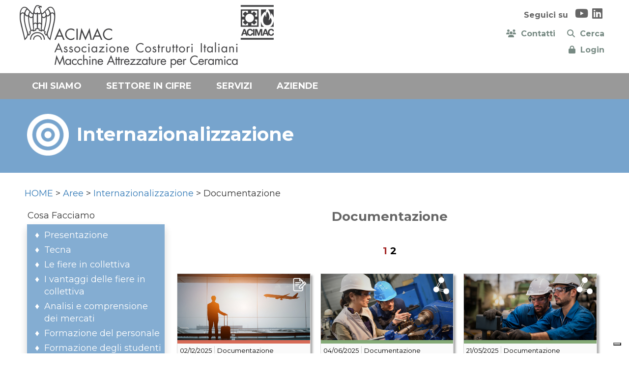

--- FILE ---
content_type: text/html; Charset=UTF-8
request_url: https://www.acimac.it/area/internazionalizzazione/documentazione/
body_size: 8428
content:
<!DOCTYPE html>
<html lang="it">

<HEAD>
	<meta name="format-detection" content="telephone=no">
	<meta name="format-detection" content="address=no">
	<meta name="format-detection" content="mail=no">
	
	<meta http-equiv="Content-Type" content="text/html;" charset="utf-8" />

	<!-- Inclusioni locali definiti nella Prj-->
	<!-- INDICA AI MOTORI DI NON INDICIZARE - RIMUOVERE QUANDO ONLINE -->
<!-- <meta name="robots" content="noindex, nofollow"> -->
<!--META PRINCIPALI MOTORIZZATI-->



	<!-- HTML Meta Tags -->
	<title>ACIMAC</title>
	<meta name="title" content="ACIMAC">
	<meta name="description" content="Associazione nazionale dei costruttori italiani di impianti, macchine, attrezzature e prodotti semi-lavorati, materie prime e servizi per l'industria ceramica (piastrelle, sanitari, stoviglieria), dei laterizi e dei materiali refrattari." />
	<meta name="keywords" content="ACIMAC" />
	<meta http-equiv="X-UA-Compatible" content="IE=Edge" />
	<meta name="viewport" content="width=device-width, initial-scale=1">
	
	<!-- Google / Search Engine Tags -->
	<meta itemprop="name" content="ACIMAC">
	<meta itemprop="description" content="Associazione nazionale dei costruttori italiani di impianti, macchine, attrezzature e prodotti semi-lavorati, materie prime e servizi per l'industria ceramica (piastrelle, sanitari, stoviglieria), dei laterizi e dei materiali refrattari.">
	<meta itemprop="image" content="https://www.acimac.it/acimac.it/Prj/imgToo/Logo.png">

	<!-- Facebook Meta Tags -->
	<meta property="og:url" content="https://www.acimac.it">
	<meta property="og:type" content="website">
	<meta property="og:title" content="ACIMAC">
	<meta property="og:description" content="Associazione nazionale dei costruttori italiani di impianti, macchine, attrezzature e prodotti semi-lavorati, materie prime e servizi per l'industria ceramica (piastrelle, sanitari, stoviglieria), dei laterizi e dei materiali refrattari.">
	<meta property="og:image" content="https://www.acimac.it/acimac.it/Prj/imgToo/Logo.png">

	<!-- Twitter Meta Tags -->
	<meta name="twitter:card" content="summary_large_image">
	<meta name="twitter:url" content="https://www.acimac.it">
	<meta name="twitter:title" content="ACIMAC">
	<meta name="twitter:description" content="Associazione nazionale dei costruttori italiani di impianti, macchine, attrezzature e prodotti semi-lavorati, materie prime e servizi per l'industria ceramica (piastrelle, sanitari, stoviglieria), dei laterizi e dei materiali refrattari.">
	<meta name="twitter:image" content="https://www.acimac.it/acimac.it/Prj/imgToo/Logo.png">

<link rel="apple-touch-icon" sizes="120x120" href="/favicon-acimac/apple-touch-icon.png">
<link rel="icon" type="image/png" sizes="32x32" href="/favicon-acimac/favicon-32x32.png">
<link rel="icon" type="image/png" sizes="16x16" href="/favicon-acimac/favicon-16x16.png">
<link rel="manifest" href="/favicon-acimac/site.webmanifest">
<link rel="mask-icon" href="/favicon-acimac/safari-pinned-tab.svg" color="#5bbad5">
<link rel="shortcut icon" href="/favicon-acimac/favicon.ico">
<meta name="msapplication-TileColor" content="#2b5797">
<meta name="msapplication-config" content="/favicon-acimac/browserconfig.xml">
<meta name="theme-color" content="#ffffff">

 	
 <script language="JavaScript" src="/acimac.it/Sys/Jsl/Tim.js"></script>
<!-- Bootstrap -->
<link rel="stylesheet" href="/acimac.it/Sys/w3css/w3.css">
<link rel="stylesheet" href="/acimac.it/Sys/bootstrap/3.4.1/css/bootstrap.min.css">
<script src="/acimac.it/Sys/jquery/3.2.1/jquery.min.js"></script>
<script src="/acimac.it/Sys/bootstrap/3.4.1/js/bootstrap.min.js"></script>
<!-- load all Font Awesome styles + include all v5 backwards compatibility by default -->
<link href="/acimac.it/Sys/font-awesome/v6/css/v4-shims.css?v=02" rel="stylesheet">
<link href="/acimac.it/Sys/font-awesome/v6/css/all.css?v=02" rel="stylesheet">

<link href="/acimac.it/Sys/aos/2.1.1/dist/aos.css" rel="stylesheet">
<script src="/acimac.it/Sys/aos/2.1.1/dist/aos.js"></script>

<!-- Fonts -->
<link rel="preconnect" href="https://fonts.googleapis.com">
<link rel="preconnect" href="https://fonts.gstatic.com" crossorigin>
<link href="https://fonts.googleapis.com/css2?family=Montserrat:wght@400;700&display=swap" rel="stylesheet"> 

<!-- CSS locali -->
<style type="text/css">@import url(/acimac.it/Prj/Css/Box_Information.css?v=22v14);</style>
<style type="text/css">@import url(/acimac.it/Prj/Css/Box_MenuText.css?v=22v14);</style>
<style type="text/css">@import url(/acimac.it/Prj/Css/Box_Giv.css?v=22v14);</style>  

<style type="text/css">@import url(/acimac.it/Prj/Css/Hom_Style.css?v=22v14);</style>
<style type="text/css">@import url(/acimac.it/Prj/Css/Btn_Style.css?v=22v14);</style>
<style type="text/css">@import url(/acimac.it/Prj/Css/Hom.css?v=22v14);</style>
<style type="text/css">@import url(/acimac.it/Prj/Css/Box_Agenda.css?v=22v14);</style>
<style type="text/css">@import url(/acimac.it/Prj/Css/Print.css?v=22v14);</style> 

<script type="text/javascript">
var _iub = _iub || [];
_iub.csConfiguration = {"invalidateConsentWithoutLog":true,"consentOnContinuedBrowsing":false,"whitelabel":false,"lang":"it","floatingPreferencesButtonDisplay":"bottom-right","siteId":2447320,"countryDetection":true,"cookiePolicyId":70803290, "banner":{ "acceptButtonDisplay":true,"customizeButtonDisplay":true,"closeButtonDisplay":false,"explicitWithdrawal":true,"position":"float-top-center","acceptButtonColor":"#0073CE","acceptButtonCaptionColor":"white","customizeButtonColor":"#DADADA","customizeButtonCaptionColor":"#4D4D4D","textColor":"black","backgroundColor":"white","rejectButtonColor":"#0073CE","rejectButtonCaptionColor":"white" }};
</script>
<script type="text/javascript" src="//cdn.iubenda.com/cs/iubenda_cs.js" charset="UTF-8" async></script>
<!-- Global site tag (gtag.js) - Google Analytics -->
<script async src="https://www.googletagmanager.com/gtag/js?id=UA-38215339-1"></script>
<script>
  window.dataLayer = window.dataLayer || [];
  function gtag(){dataLayer.push(arguments);}
  gtag('js', new Date());
	gtag('config', 'UA-38215339-1', {
	  'anonymize_ip': true
	});
</script>

</HEAD>
  	  	


<body>
<center>

<div>
	
<div style="background:#ffffff;padding:10px;">
	<div style="max-width:1200px;background:#ffffff;text-align:left;color:#ffffff;padding:0;">
		<div class="row" style="position: relative;">
			<div class="col-md-6 col-sm-12 col-xs-12" style="padding:0">				
				<a href=/home/><img class="img-responsive img-responsive-center" src="/acimac.it/Prj/imgToo/Logo.png?v=01"></a>
			</div>
			<div class="col-md-6 col-sm-12 col-xs-12" style="text-align:right;">	
				<style>
#insta {
  background: radial-gradient(circle at 30% 107%, #fdf497 0%, #fdf497 5%, #fd5949 45%, #d6249f 60%, #285AEB 90%);
  -webkit-background-clip: text;
          /* Also define standard property for compatibility */
          background-clip: text;
  -webkit-text-fill-color: transparent;  
}
</style>
<div style="margin:0;padding:5px 10px;font-size:16px;color:#666;">
	<b>Seguici su&nbsp;&nbsp;</b>
	<a href="https://www.youtube.com/channel/UCvBbBYwoV_Hk51pd9tsOjgQ" target=_blank><i class="fab fa-youtube" style="color:#666;background:#ffffff;font-size:24px;"></i></a>&nbsp;
	<a href="https://www.linkedin.com/company/acimac/mycompany/" target=_blank><i class="fab fa-linkedin" style="color:#666;background:#ffffff;font-size:24px;"></i></a>&nbsp;
</div>
 
			</div>			
			<div class="col-md-6 col-sm-12 col-xs-12" style="text-align:right;">	
				<div class="row" style="margin:0;padding-top:5px;text-align:right;font-size:16px;color:#666;justify-content: right;">
	<div class="col-md-12 col-sm-12 col-xs-12" style="margin:0;padding:5px 10px;text-align: right;">				
		<a class=LnkOraBlu href="/menu/contatti" style="margin-left: 20px;vertical-align: middle;"><i class="fas fa-users"></i><b>&nbsp;&nbsp;Contatti</b></a>
		<a class=LnkOraBlu href="/cerca" style="margin-left: 20px;vertical-align: middle;"><i class="fas fa-search"></i><b>&nbsp;&nbsp;Cerca</b></a>
		<!-- SOLO ICONA CERCA -->
		<!-- <a href="/cerca/" class="LnkOraBlu" style="margin-left: 15px;"> -->
		<!-- <span class="fa-stack"> -->
		  <!-- <i aria-hidden="true" class="fas fa-circle fa-stack-2x"></i> -->
		  <!-- <i aria-hidden="true" class="fas fa-search fa-stack-1x fa-inverse"></i> -->
		<!-- </span></a> -->
	</div>	
	<div class="col-md-12 col-sm-12 col-xs-12" style="margin:0;padding:5px 10px;text-align:right;">
			
		<a class=LnkOraBlu href="/area-riservata/" style="vertical-align: middle;"><i class="fa fa-lock"></i><b>&nbsp;&nbsp;Login</b></a>
			
	</div>	
</div>

			</div>
		</div>	
	</div>	
</div>

<div style="background:#778A83;padding:0;" id="mnuNavNrm">
	<div style="text-align:center;">
		 <div class="col-md-12" style="margin:0;padding:0 0 0 0;text-align:center;background-color: #999;text-align:center;">
			<div class='MMN_navbar' style='max-width:1200px;margin: 0 auto;'><div class='MMN_dropdown'><a href=# class="MMN_dropbtn" onmouseover="OpenMnuNavVoc(event, 'MnuNavVoc224')" id=MnuNavBut224 name=MnuNavBut224>CHI SIAMO</a><div class='MMN_dropdown-content'><div class='row '><div class='col-md-12 col-sm-12 col-xs-12' style='padding:20px;text-align:left;'><label style='padding:0 0 0 0;font-size:16px;color:#000000;'><a class=LnkBlkOra href=/menu/chi-siamo/associazione/ onmouseover="OpenMnuNavVoc('MnuNavVoc241')">L'ASSOCIAZIONE</a></label><label style='padding:0 0 0 0;font-size:16px;color:#000000;'>&nbsp;&nbsp;&nbsp;&nbsp;|&nbsp;&nbsp;&nbsp;&nbsp;&nbsp;<a href=/menu/chi-siamo/mission/ onmouseover="OpenMnuNavVoc('MnuNavVoc240')" class=LnkBlkOra>LA NOSTRA MISSION</a></label><label style='padding:0 0 0 0;font-size:16px;color:#000000;'>&nbsp;&nbsp;&nbsp;&nbsp;|&nbsp;&nbsp;&nbsp;&nbsp;&nbsp;<a href=/menu/chi-siamo/come-associarsi/ onmouseover="OpenMnuNavVoc('MnuNavVoc233')" class=LnkBlkOra>COME ASSOCIARSI</a></label><label style='padding:0 0 0 0;font-size:16px;color:#000000;'>&nbsp;&nbsp;&nbsp;&nbsp;|&nbsp;&nbsp;&nbsp;&nbsp;&nbsp;<a href=/menu/chi-siamo/struttura-associativa/ onmouseover="OpenMnuNavVoc('MnuNavVoc234')" class=LnkBlkOra>LA STRUTTURA ASSOCIATIVA</a></label><label style='padding:0 0 0 0;font-size:16px;color:#000000;'>&nbsp;&nbsp;&nbsp;&nbsp;|&nbsp;&nbsp;&nbsp;&nbsp;&nbsp;<a href=/menu/chi-siamo/network/ onmouseover="OpenMnuNavVoc('MnuNavVoc243')" class=LnkBlkOra>IL NETWORK</a></label><label style='padding:0 0 0 0;font-size:16px;color:#000000;'>&nbsp;&nbsp;&nbsp;&nbsp;|&nbsp;&nbsp;&nbsp;&nbsp;&nbsp;<a href=/menu/chi-siamo/villa-marchetti/ onmouseover="OpenMnuNavVoc('MnuNavVoc235')" class=LnkBlkOra>LA SEDE DI VILLA MARCHETTI</a></label><label style='padding:0 0 0 0;font-size:16px;color:#000000;'>&nbsp;&nbsp;&nbsp;&nbsp;|&nbsp;&nbsp;&nbsp;&nbsp;&nbsp;<a href=/menu/chi-siamo/sala/ onmouseover="OpenMnuNavVoc('MnuNavVoc236')" class=LnkBlkOra>S.A.L.A. SRL</a></label><label style='padding:0 0 0 0;font-size:16px;color:#000000;'>&nbsp;&nbsp;&nbsp;&nbsp;|&nbsp;&nbsp;&nbsp;&nbsp;&nbsp;<a href=/menu/chi-siamo/mecs/ onmouseover="OpenMnuNavVoc('MnuNavVoc238')" class=LnkBlkOra>MECS MANUFACTURING ECONOMIC STUDIES</a></label><label style='padding:0 0 0 0;font-size:16px;color:#000000;'>&nbsp;&nbsp;&nbsp;&nbsp;|&nbsp;&nbsp;&nbsp;&nbsp;&nbsp;<a href=/menu/chi-siamo/scuola-beni-strumentali/ onmouseover="OpenMnuNavVoc('MnuNavVoc239')" class=LnkBlkOra>SBS SCUOLA BENI STRUMENTALI</a></label></div></div>   				 <script>
	function OpenMnuNavVoc(MnuNavVocName) {
	  var i, x, tablinks;
	  x = document.getElementsByClassName("MnuNavVocCls");
	  for (i = 0; i < x.length; i++) {
	     x[i].style.display = "none";
	  }
	  //tablinks = document.getElementsByClassName("tablink");
	  //for (i = 0; i < x.length; i++) {
	  //    tablinks[i].className = tablinks[i].className.replace(" w3-orange", ""); 
	  //}
	  document.getElementById(MnuNavVocName).style.display = "block";
	  //evt.currentTarget.className += " w3-orange";
	}
</script></div></div><div class='MMN_dropdown' style='border-bottom:0px;padding-bottom:10px;'><a href='/menu/settore/'  class="MMN_dropbtn" >SETTORE IN CIFRE</a></div><div class='MMN_dropdown'><a href=# class="MMN_dropbtn" onmouseover="OpenMnuNavVoc(event, 'MnuNavVoc228')" id=MnuNavBut228 name=MnuNavBut228>SERVIZI</a><div class='MMN_dropdown-content'><div class='row '><div class='col-md-12 col-sm-12 col-xs-12' style='padding:20px;text-align:left;'><label style='padding:0 0 0 0;font-size:16px;color:#000000;'><a class=LnkBlkOra href='/area/acquisti/'  onmouseover="OpenMnuNavVoc('MnuNavVoc257')">ACQUISTI</a></label><label style='padding:0 0 0 0;font-size:16px;color:#000000;'>&nbsp;&nbsp;&nbsp;&nbsp;|&nbsp;&nbsp;&nbsp;&nbsp;&nbsp;<a href='/area/ambiente/'  onmouseover="OpenMnuNavVoc('MnuNavVoc248')" class=LnkBlkOra>AMBIENTE</a></label><label style='padding:0 0 0 0;font-size:16px;color:#000000;'>&nbsp;&nbsp;&nbsp;&nbsp;|&nbsp;&nbsp;&nbsp;&nbsp;&nbsp;<a href='/area/legislazione-contrattualistica/'  onmouseover="OpenMnuNavVoc('MnuNavVoc256')" class=LnkBlkOra>LEGISLAZIONE E CONTRATTUALISTICA</a></label><label style='padding:0 0 0 0;font-size:16px;color:#000000;'>&nbsp;&nbsp;&nbsp;&nbsp;|&nbsp;&nbsp;&nbsp;&nbsp;&nbsp;<a href='/area/tecnico/'  onmouseover="OpenMnuNavVoc('MnuNavVoc254')" class=LnkBlkOra>AREA TECNICA</a></label><label style='padding:0 0 0 0;font-size:16px;color:#000000;'>&nbsp;&nbsp;&nbsp;&nbsp;|&nbsp;&nbsp;&nbsp;&nbsp;&nbsp;<a href='/area/centro-studi/'  onmouseover="OpenMnuNavVoc('MnuNavVoc249')" class=LnkBlkOra>CENTRO STUDI</a></label><label style='padding:0 0 0 0;font-size:16px;color:#000000;'>&nbsp;&nbsp;&nbsp;&nbsp;|&nbsp;&nbsp;&nbsp;&nbsp;&nbsp;<a href='/area/finanza-amministrazione/'  onmouseover="OpenMnuNavVoc('MnuNavVoc251')" class=LnkBlkOra>FINANZA E AMMINISTRAZIONE</a></label><label style='padding:0 0 0 0;font-size:16px;color:#000000;'>&nbsp;&nbsp;&nbsp;&nbsp;|&nbsp;&nbsp;&nbsp;&nbsp;&nbsp;<a href='/area/formazione/'  onmouseover="OpenMnuNavVoc('MnuNavVoc252')" class=LnkBlkOra>FORMAZIONE</a></label><label style='padding:0 0 0 0;font-size:16px;color:#000000;'>&nbsp;&nbsp;&nbsp;&nbsp;|&nbsp;&nbsp;&nbsp;&nbsp;&nbsp;<a href='/area/internazionalizzazione/'  onmouseover="OpenMnuNavVoc('MnuNavVoc250')" class=LnkBlkOra>INTERNAZIONALIZZAZIONE</a></label><label style='padding:0 0 0 0;font-size:16px;color:#000000;'>&nbsp;&nbsp;&nbsp;&nbsp;|&nbsp;&nbsp;&nbsp;&nbsp;&nbsp;<a href='/area/relazioni-associative/'  onmouseover="OpenMnuNavVoc('MnuNavVoc255')" class=LnkBlkOra>RELAZIONI ASSOCIATIVE</a></label><label style='padding:0 0 0 0;font-size:16px;color:#000000;'>&nbsp;&nbsp;&nbsp;&nbsp;|&nbsp;&nbsp;&nbsp;&nbsp;&nbsp;<a href='/area/stampa-comunicazione/'  onmouseover="OpenMnuNavVoc('MnuNavVoc253')" class=LnkBlkOra>COMUNICAZIONE, STAMPA, EDITORIA</a></label></div></div>   				 <script>
	function OpenMnuNavVoc(MnuNavVocName) {
	  var i, x, tablinks;
	  x = document.getElementsByClassName("MnuNavVocCls");
	  for (i = 0; i < x.length; i++) {
	     x[i].style.display = "none";
	  }
	  //tablinks = document.getElementsByClassName("tablink");
	  //for (i = 0; i < x.length; i++) {
	  //    tablinks[i].className = tablinks[i].className.replace(" w3-orange", ""); 
	  //}
	  document.getElementById(MnuNavVocName).style.display = "block";
	  //evt.currentTarget.className += " w3-orange";
	}
</script></div></div><div class='MMN_dropdown' style='border-bottom:0px;padding-bottom:10px;'><a href='/aziende/'  class="MMN_dropbtn" >AZIENDE</a></div></div>
		</div>
	</div>
</div>

<div style="background:#ffffff;padding:10px 0;" id=mnuNavRes>
	<div style="max-width:1200px;background:#ffffff;text-align:center;">
		<div class="col-md-12" style="margin:0;padding:0;">		
			  				 
<div class="navbar navbar-default" role="navigation">
	<div class="navbar-header">		<button type="button" class="navbar-toggle collapsed" data-toggle="collapse" data-target="#myNavbar" id=button1 name=button1>
			<span class="icon-bar"></span>
			<span class="icon-bar"></span>
			<span class="icon-bar"></span>
		</button>
	</div>
	
	<div class="collapse navbar-collapse" id="myNavbar" style="text-transform:uppercase;margin:0;padding:15px;color:#ffffff;">
			<ul class='nav navbar-nav navbar-left'><li class=dropdown><a href=/menu/chi-siamo/ class='dropdown-toggle' data-toggle='dropdown'>Chi siamo <b class=caret></b></a><ul class='dropdown-menu'><li><a href=/menu/chi-siamo/associazione/><u>L'Associazione</u></a></li><li><a href=/menu/chi-siamo/mission/><u>La nostra Mission</u></a></li><li><a href=/menu/chi-siamo/come-associarsi/><u>Come associarsi</u></a></li><li><a href=/menu/chi-siamo/struttura-associativa/><u>La struttura associativa</u></a></li><li><a href=/menu/chi-siamo/network/><u>Il network</u></a></li><li><a href=/menu/chi-siamo/villa-marchetti/><u>La sede di Villa Marchetti</u></a></li><li><a href=/menu/chi-siamo/sala/><u>S.A.L.A. SRL</u></a></li><li><a href=/menu/chi-siamo/mecs/><u>MECS Manufacturing Economic Studies</u></a></li><li><a href=/menu/chi-siamo/scuola-beni-strumentali/><u>SBS Scuola Beni Strumentali</u></a></li></ul></li></ul><ul class='nav navbar-nav navbar-left'><li><a href=/menu/settore/><u>Settore in cifre</u></a></li></ul><ul class='nav navbar-nav navbar-left'><li class=dropdown><a href=/menu/servizi-associativi/ class='dropdown-toggle' data-toggle='dropdown'>SERVIZI <b class=caret></b></a><ul class='dropdown-menu'><li><a href='/area/acquisti/' ><u>Acquisti</u></a></li><li><a href='/area/ambiente/' ><u>Ambiente</u></a></li><li><a href='/area/legislazione-contrattualistica/' ><u>Legislazione e contrattualistica</u></a></li><li><a href='/area/tecnico/' ><u>Area Tecnica</u></a></li><li><a href='/area/centro-studi/' ><u>Centro Studi</u></a></li><li><a href='/area/finanza-amministrazione/' ><u>Finanza e Amministrazione</u></a></li><li><a href='/area/formazione/' ><u>Formazione</u></a></li><li><a href='/area/internazionalizzazione/' ><u>Internazionalizzazione</u></a></li><li><a href='/area/relazioni-associative/' ><u>Relazioni Associative</u></a></li><li><a href='/area/stampa-comunicazione/' ><u>Comunicazione, Stampa, Editoria</u></a></li></ul></li></ul><ul class='nav navbar-nav navbar-left'><li><a href='/aziende/' ><u>Aziende</u></a></li></ul>		
		
			
		
	</div>
</div>

<script>
	$(document).ready(function() {
	    $('.navbar a.dropdown-toggle').on('click', function(e) {
	        var $el = $(this);
	        var $parent = $(this).offsetParent(".dropdown-menu");
	        $(this).parent("li").toggleClass('open');

	        if(!$parent.parent().hasClass('nav')) {
	            $el.next().css({"top": $el[0].offsetTop, "left": $parent.outerWidth() - 4});
	        }

	        $('.nav li.open').not($(this).parents("li")).removeClass("open");

	        return false;
	    });
	});
</script>
		</div>
	</div>
</div>

<div style="background:#f2f2f2;padding:0;border-bottom:0px solid #004388;clear:both;overflow: hidden;"></div>


<div style="background:#ffffff;padding:0;">
	<div style='background:linear-gradient(0deg, #77a4cd, #77a4cd);'><div style='max-width:1200px;text-align:center;'><div style='padding:30px 15px;margin:0px;'><h1 style='text-align:left;color:#ffffff;padding:0;'><img style='width:90px;padding: 0 5px 10px 0;' src='/public/imgMnu/icona_promo_BCO.png' border=0>&nbsp;Internazionalizzazione</h1></div></div></div><div id='servizi' style='max-width:1200px;text-align:left;background:#ffffff;padding:10px;'><div class='SeparatorSez'></div><div class='row' style='padding:0'><div class='col-md-12' style='padding:10px 0;'><a href='/home/'>HOME</a> &gt; <a href='/aree/'>Aree</a> &gt; <a href=''>Internazionalizzazione</a> &gt; Documentazione</div></div><div class='SeparatorSez'></div><div class='row'><div class='col-md-3' style='padding-left: 5px;padding-right: 5px;'><p style='margin-left:1px;'>Cosa Facciamo</p><div class=MnuNavigazione style='margin-right:5px;background:#77a4cd;border-color:#77a4cd'><ul style="padding-left: 25px;padding-right: 5px;list-style-type: '\2666';"><a href='/area/internazionalizzazione/menu/presentazione/#aree' class='LnkWhiBlk'><li style="padding-left: 10px;margin-bottom: 5px;text-align: left;">Presentazione</li></a><a href='/area/internazionalizzazione/menu/tecna/#aree' class='LnkWhiBlk'><li style="padding-left: 10px;margin-bottom: 5px;text-align: left;">Tecna</li></a><a href='/area/internazionalizzazione/menu/fiere-collettive-presentazione/#aree' class='LnkWhiBlk'><li style="padding-left: 10px;margin-bottom: 5px;text-align: left;">Le fiere in collettiva</li></a><a href='/area/internazionalizzazione/menu/vantaggi-fiere-collettive/#aree' class='LnkWhiBlk'><li style="padding-left: 10px;margin-bottom: 5px;text-align: left;">I vantaggi delle fiere in collettiva</li></a><a href='/area/internazionalizzazione/menu/analisi-mercati/#aree' class='LnkWhiBlk'><li style="padding-left: 10px;margin-bottom: 5px;text-align: left;">Analisi e comprensione dei mercati</li></a><a href='/area/internazionalizzazione/menu/formazione-personale/#aree' class='LnkWhiBlk'><li style="padding-left: 10px;margin-bottom: 5px;text-align: left;">Formazione del personale</li></a><a href='/area/internazionalizzazione/menu/formazione-studenti/#aree' class='LnkWhiBlk'><li style="padding-left: 10px;margin-bottom: 5px;text-align: left;">Formazione degli studenti</li></a><a href='/area/internazionalizzazione/menu/supporto-nuovi-mercati/#aree' class='LnkWhiBlk'><li style="padding-left: 10px;margin-bottom: 5px;text-align: left;">Supporto alla penetrazione nei mercati</li></a><a href='/area/internazionalizzazione/menu/incontrare-nuovi-clienti/#aree' class='LnkWhiBlk'><li style="padding-left: 10px;margin-bottom: 5px;text-align: left;">Incontrare nuovi clienti</li></a><a href='/area/internazionalizzazione/menu/mkt-stampa-comunicazione/#aree' class='LnkWhiBlk'><li style="padding-left: 10px;margin-bottom: 5px;text-align: left;">Marketing, stampa e comunicazione</li></a><a href='/area/internazionalizzazione/menu/trasferte-presentazione/#aree' class='LnkWhiBlk'><li style="padding-left: 10px;margin-bottom: 5px;text-align: left;">Trasferte del personale</li></a></ul></div><div class='SeparatorSez'></div><div class='SeparatorSez'></div><p style='margin-left:1px;'>Comunicazioni per argomento</p><div class=MnuNavigazione style='margin-right:5px;background:#77a4cd;border-color:#77a4cd'><ul style="padding-left: 25px;padding-right: 5px;list-style-type: '\2666';"><a href='/servizio/fiere/'  class='LnkWhiBlk'><li style="padding-left: 10px;margin-bottom: 5px;text-align: left;">Fiere</li></a><a href='/servizio/marketing-promozione/'  class='LnkWhiBlk'><li style="padding-left: 10px;margin-bottom: 5px;text-align: left;">Marketing e Promozione</li></a><a href='/servizio/richiesta-operatori-esteri/'  class='LnkWhiBlk'><li style="padding-left: 10px;margin-bottom: 5px;text-align: left;">Richiesta operatori esteri</li></a></ul></div><div class='SeparatorSez'></div><div class='SeparatorSez'></div><p style='margin-left:1px;'>Comunicazioni per tipologia</p><div class=MnuNavigazione style='margin-right:5px;background:#77a4cd;border-color:#77a4cd'><ul style="padding-left: 25px;padding-right: 5px;list-style-type: '\2666';"><a href='/area/internazionalizzazione/tutte/#servizi' class='LnkWhiBlk'><li style="padding-left: 10px;margin-bottom: 5px;text-align: left;"><b>Tutte le notizie</b></li></a><a href='/area/internazionalizzazione/comunicati-stampa/#servizi' class='LnkWhiBlk'><li style="padding-left: 10px;margin-bottom: 5px;text-align: left;">Comunicati stampa</li></a><a href='/area/internazionalizzazione/documentazione/#servizi' class='LnkBlkWhi'><li style="padding-left: 10px;margin-bottom: 5px;text-align: left;">Documentazione</li></a><a href='/area/internazionalizzazione/eventi/#servizi' class='LnkWhiBlk'><li style="padding-left: 10px;margin-bottom: 5px;text-align: left;">Eventi</li></a><a href='/area/internazionalizzazione/fiere-collettiva/#servizi' class='LnkWhiBlk'><li style="padding-left: 10px;margin-bottom: 5px;text-align: left;">Fiere collettive</li></a><a href='/area/internazionalizzazione/fiere-di-settore/#servizi' class='LnkWhiBlk'><li style="padding-left: 10px;margin-bottom: 5px;text-align: left;">Fiere di settore</li></a><a href='/area/internazionalizzazione/corsi-di-formazione/#servizi' class='LnkWhiBlk'><li style="padding-left: 10px;margin-bottom: 5px;text-align: left;">Corsi di formazione</li></a><a href='/area/internazionalizzazione/circolari/#servizi' class='LnkWhiBlk'><li style="padding-left: 10px;margin-bottom: 5px;text-align: left;">Circolari</li></a><a href='/area/internazionalizzazione/schede-paese/#servizi' class='LnkWhiBlk'><li style="padding-left: 10px;margin-bottom: 5px;text-align: left;">Schede Paese</li></a></ul></div><div class='SeparatorSez'></div><div class='SeparatorSez'></div><div class='MnuTxt stdBox'><h5 style='text-transform:uppercase;'>Contatti</h5><table cellspacing="0">
	<tbody>
		<tr>
			<td><img alt="" src="https://www.ui.torino.it/public/images/telefono.png" /></td>
			<td>059 7133314</td>
		</tr>
		<tr>
			<td><img alt="" src="https://www.ui.torino.it/public/images/busta.png" /></td>
			<td><a href="/cdn-cgi/l/email-protection#225744440f52504d4f4d6243414b4f43410c4b56"><span class="__cf_email__" data-cfemail="1b6e7d7d366b697476745b7a7872767a7835726f">[email&#160;protected]</span></a></td>
		</tr>
	</tbody>
</table>
</div></div><div class='col-md-9' style='padding-left: 5px;padding-right: 5px;'><div style='margin:0;padding:0 0 10px 0;;'><h3 style='margin:0;padding:0 0 0 10px;'>Documentazione</h3></div><div style='padding:10px 0;'><div class='BoxFrm'><form method=post name=frmGiv id=frmGiv action=#></div><div class=xxx><script data-cfasync="false" src="/cdn-cgi/scripts/5c5dd728/cloudflare-static/email-decode.min.js"></script><script language="JavaScript">
	function SetPageNumber(fPagNum)
	{
	document.frmGiv.fPagNumCur.value=fPagNum;
	document.frmGiv.submit();
	}
	
	function SetPageNumberUIBIRicerca(fPagNum)
	{
	document.frmRicerca.fPagNumCur.value=fPagNum;
	document.frmRicerca.submit();
	}	
	
	function SetPageNext()
	{
	document.frmGiv.fPagNumNxt.value='1';
	document.frmGiv.submit();
	}	

	function SetPagePrevious()
	{
	document.frmGiv.fPagNumPre.value='1';
	document.frmGiv.submit();
	}	
</script>	

<div class='row' style='padding:0;margin:0;'><div class='col-md-12 col-sm-12 col-xs-12' style='text-align:right;'><h3><span class=GivTxtPagTit><span style='color:brown'> 1</span><a class=LnkBlkGra href=# onclick=SetPageNumber('2')> 2 </a></span></h3></div></div><div class='SeparatorPar'></div>

<input type=hidden name=fPagNumCur>
<input type=hidden name=fPagNumPre>
<input type=hidden name=fPagNumNxt>
<input type=hidden name=fPagVisFst value=1>

<div class='row' style='padding:0px;margin:0px;'><div class='col-md-4' style='padding:10px;margin:0px;'><div class=GivBoxMnu><div class=Inf><a href=/notizia/4900/atti-e-registrazione-aggiornamento-e-novita-in/><div class=InfImg style='text-align:center;color:#ffffff; background: linear-gradient(to top, #d76b57 0%, #d76b57 100%);'><img src='/public/imgInf/4900_03 legislazione_trasferta 1_img.jpg' border=0 /></div></a><div class='BoxSeparatorCls'></div><div class=InfAre style='color:#d76b57;background:#d76b57;'>&nbsp</div><div class='BoxSeparatorCls'></div><div class=InfDat>02/12/2025</div><div class=InfTip>Documentazione</div><div class='BoxSeparatorCls'></div><div class=InfTit><a href=/notizia/4900/atti-e-registrazione-aggiornamento-e-novita-in/>Atti e registrazione: Aggiornamento e novità in tema di impiego di personale all’estero e regole di impiego di personale extra comunitario</a></div><div class='BoxSeparatorCls'></div><div class=InfMetKey></div><div class='BoxSeparatorCls'></div></div></div></div><div class='col-md-4' style='padding:10px;margin:0px;'><div class=GivBoxMnu><div class=Inf><a href=/notizia/4317/quesiti-e-risposte-webinar-la-certificazione-bis/><div class=InfImg style='text-align:center;color:#ffffff; background: linear-gradient(to top, #85aa77 0%, #85aa77 100%);'><img src='/public/imgInf/4317_04 areatecnica_sicurezzamacchine 1_img.jpg' border=0 /></div></a><div class='BoxSeparatorCls'></div><div class=InfAre style='color:#85aa77;background:#85aa77;'>&nbsp</div><div class='BoxSeparatorCls'></div><div class=InfDat>04/06/2025</div><div class=InfTip>Documentazione</div><div class='BoxSeparatorCls'></div><div class=InfTit><a href=/notizia/4317/quesiti-e-risposte-webinar-la-certificazione-bis/>Quesiti e risposte webinar: La Certificazione BIS obbligatoria per poter esportare macchinari in India </a></div><div class='BoxSeparatorCls'></div><div class=InfMetKey></div><div class='BoxSeparatorCls'></div></div></div></div><div class='col-md-4' style='padding:10px;margin:0px;'><div class=GivBoxMnu><div class=Inf><a href=/notizia/4285/atti-e-registrazione-webinar-la-certificazione-bis/><div class=InfImg style='text-align:center;color:#ffffff; background: linear-gradient(to top, #85aa77 0%, #85aa77 100%);'><img src='/public/imgInf/4285_04 areatecnica_sicurezzamacchine 2_img.jpg' border=0 /></div></a><div class='BoxSeparatorCls'></div><div class=InfAre style='color:#85aa77;background:#85aa77;'>&nbsp</div><div class='BoxSeparatorCls'></div><div class=InfDat>21/05/2025</div><div class=InfTip>Documentazione</div><div class='BoxSeparatorCls'></div><div class=InfTit><a href=/notizia/4285/atti-e-registrazione-webinar-la-certificazione-bis/>Atti e registrazione webinar: La Certificazione BIS obbligatoria per poter esportare macchinari in India</a></div><div class='BoxSeparatorCls'></div><div class=InfMetKey></div><div class='BoxSeparatorCls'></div></div></div></div></div><div class='row' style='padding:0px;margin:0px;'><div class='col-md-4' style='padding:10px;margin:0px;'><div class=GivBoxMnu><div class=Inf><a href=/notizia/4138/atti-e-registrazione-webinar-task-force-dazi-usa/><div class=InfImg style='text-align:center;color:#ffffff; background: linear-gradient(to top, #d76b57 0%, #d76b57 100%);'><img src='/public/imgInf/4138_03 legislazione_dogane 1_img.jpg' border=0 /></div></a><div class='BoxSeparatorCls'></div><div class=InfAre style='color:#d76b57;background:#d76b57;'>&nbsp</div><div class='BoxSeparatorCls'></div><div class=InfDat>15/04/2025</div><div class=InfTip>Documentazione</div><div class='BoxSeparatorCls'></div><div class=InfTit><a href=/notizia/4138/atti-e-registrazione-webinar-task-force-dazi-usa/>Atti e registrazione Webinar: "Task Force Dazi USA: webinar di approfondimento delle nuove misure daziarie americane"</a></div><div class='BoxSeparatorCls'></div><div class=InfMetKey></div><div class='BoxSeparatorCls'></div></div></div></div><div class='col-md-4' style='padding:10px;margin:0px;'><div class=GivBoxMnu><div class=Inf><a href=/notizia/4107/atti-e-registrazione-webinar-di-approfondimento/><div class=InfImg style='text-align:center;color:#ffffff; background: linear-gradient(to top, #85aa77 0%, #85aa77 100%);'><img src='/public/imgInf/4107_04_area_tecnica_transizione5.0.jpg' border=0 /></div></a><div class='BoxSeparatorCls'></div><div class=InfAre style='color:#85aa77;background:#85aa77;'>&nbsp</div><div class='BoxSeparatorCls'></div><div class=InfDat>08/04/2025</div><div class=InfTip>Documentazione</div><div class='BoxSeparatorCls'></div><div class=InfTit><a href=/notizia/4107/atti-e-registrazione-webinar-di-approfondimento/>Atti e registrazione webinar di approfondimento: INDUSTRIA 5.0 – Procedura semplificata per sostituzione di macchine  </a></div><div class='BoxSeparatorCls'></div><div class=InfMetKey></div><div class='BoxSeparatorCls'></div></div></div></div><div class='col-md-4' style='padding:10px;margin:0px;'><div class=GivBoxMnu><div class=Inf><a href=/notizia/3472/atti-e-registrazione-del-webinar-transizione-50/><div class=InfImg style='text-align:center;color:#ffffff; background: linear-gradient(to top, #85aa77 0%, #85aa77 100%);'><img src='/public/imgInf/3472_04_area_tecnica_transizione5.0_0.jpg' border=0 /></div></a><div class='BoxSeparatorCls'></div><div class=InfAre style='color:#85aa77;background:#85aa77;'>&nbsp</div><div class='BoxSeparatorCls'></div><div class=InfDat>21/10/2024</div><div class=InfTip>Documentazione</div><div class='BoxSeparatorCls'></div><div class=InfTit><a href=/notizia/3472/atti-e-registrazione-del-webinar-transizione-50/>Atti e registrazione del webinar - Transizione 5.0: usciti i primi importanti chiarimenti Ministero delle imprese e del Made in Italy/GSE del 17 Ottobre</a></div><div class='BoxSeparatorCls'></div><div class=InfMetKey></div><div class='BoxSeparatorCls'></div></div></div></div></div><div class='row' style='padding:0px;margin:0px;'><div class='col-md-4' style='padding:10px;margin:0px;'><div class=GivBoxMnu><div class=Inf><a href=/notizia/3359/atti-e-registrazione-webinar-piano-transizione-50/><div class=InfImg style='text-align:center;color:#ffffff; background: linear-gradient(to top, #85aa77 0%, #85aa77 100%);'><img src='/public/imgInf/3359_04_area_tecnica_transizione5.0.jpg' border=0 /></div></a><div class='BoxSeparatorCls'></div><div class=InfAre style='color:#85aa77;background:#85aa77;'>&nbsp</div><div class='BoxSeparatorCls'></div><div class=InfDat>11/09/2024</div><div class=InfTip>Documentazione</div><div class='BoxSeparatorCls'></div><div class=InfTit><a href=/notizia/3359/atti-e-registrazione-webinar-piano-transizione-50/>Atti e registrazione webinar: Piano Transizione 5.0 _ cosa prevedono i documenti  attuativi, regole operative per le imprese </a></div><div class='BoxSeparatorCls'></div><div class=InfMetKey></div><div class='BoxSeparatorCls'></div></div></div></div><div class='col-md-4' style='padding:10px;margin:0px;'><div class=GivBoxMnu><div class=Inf><a href=/notizia/3284/atti-e-registrazione-del-webinar-transizione/><div class=InfImg style='text-align:center;color:#ffffff; background: linear-gradient(to top, #85aa77 0%, #85aa77 100%);'><img src='/public/imgInf/3284_04_area_tecnica_transizione5.0.jpg' border=0 /></div></a><div class='BoxSeparatorCls'></div><div class=InfAre style='color:#85aa77;background:#85aa77;'>&nbsp</div><div class='BoxSeparatorCls'></div><div class=InfDat>29/07/2024</div><div class=InfTip>Documentazione</div><div class='BoxSeparatorCls'></div><div class=InfTit><a href=/notizia/3284/atti-e-registrazione-del-webinar-transizione/>Atti e registrazione del webinar: Transizione 5.0_aggiornamenti urgenti</a></div><div class='BoxSeparatorCls'></div><div class=InfMetKey></div><div class='BoxSeparatorCls'></div></div></div></div><div class='col-md-4' style='padding:10px;margin:0px;'><div class=GivBoxMnu><div class=Inf><a href=/notizia/3072/atti-e-registrazione-del-webinar-stati-uniti-1505/><div class=InfImg style='text-align:center;color:#ffffff; background: linear-gradient(to top, #d76b57 0%, #d76b57 100%);'><img src='/public/imgInf/3072_08_internazional_operatoriesteri 1_img.jpg' border=0 /></div></a><div class='BoxSeparatorCls'></div><div class=InfAre style='color:#d76b57;background:#d76b57;'>&nbsp</div><div class='BoxSeparatorCls'></div><div class=InfDat>20/05/2024</div><div class=InfTip>Documentazione</div><div class='BoxSeparatorCls'></div><div class=InfTit><a href=/notizia/3072/atti-e-registrazione-del-webinar-stati-uniti-1505/>Atti e registrazione del webinar Stati Uniti 15/05 e incontri One-to-One</a></div><div class='BoxSeparatorCls'></div><div class=InfMetKey></div><div class='BoxSeparatorCls'></div></div></div></div><div class='row' style='padding:0;margin:0;'><div class='col-md-12 col-sm-12 col-xs-12' style='text-align:right;'><h3><span class=GivTxtPagTit><span style='color:brown'> 1</span><a class=LnkBlkGra href=# onclick=SetPageNumber('2')> 2 </a></span></h3></div></div><div class='SeparatorPar'></div></div></div><div class='BoxFrm'></form></div></div></div></div></div>
</div>

<style>
@media (min-width:992px) {
	.col-md-1 {width: 18%;}
	.rowflex {display: flex;}
	.col {flex: 1 0 0%;}
}
</style>
<div style="background:#f2f2f2f2;padding:20px 0 0 0;border-bottom: 1px solid #666;clear:both;"></div>
<div style="background:#ffffff;padding:0;">
	<div style="max-width:1200px;text-align:left;background:#ffffff;padding:20px 0;">			
		<div class="row">
			<div class="col-md-12 col-xs-12 col-sm-12 stdBox" style="padding:10px;margin:0px;text-align:left;">
				<div class="row">
					<div class="col-md-12 col-xs-12 col-sm-12 stdBox" style="padding:0;">
						<p style="font-size:16px;">Siti partner:</p>
					</div>
				</div>
				<div class="row rowflex">
					<div class='col col-md-1 col-sm-6 col-xs-6 stdBox' style='padding:10px 0;text-align: left;'><a href='https://www.scuolabenistrumentali.it' target=_blank ><img class='img-responsive center' style='padding: 10px 0;max-height:120px;' src='/public/imgMnu/sbs.png'></a></div><div class='col col-md-1 col-sm-6 col-xs-6 stdBox' style='padding:10px 0;text-align: left;'><a href='https://www.mecs.org' target=_blank ><img class='img-responsive center' style='padding: 10px 0;max-height:120px;' src='/public/imgMnu/mecs.png'></a></div><div class='col col-md-1 col-sm-6 col-xs-6 stdBox' style='padding:10px 0;text-align: left;'><a href='https://www.intono.it' target=_blank ><img class='img-responsive center' style='padding: 10px 0;max-height:120px;' src='/public/imgMnu/intono_hypefarm_25.png'></a></div><div class='col col-md-1 col-sm-6 col-xs-6 stdBox' style='padding:10px 0;text-align: left;'><a href='https://www.tecnaexpo.com' target=_blank ><img class='img-responsive center' style='padding: 10px 0;max-height:120px;' src='/public/imgMnu/tecna_2025.png'></a></div><div class='col col-md-1 col-sm-6 col-xs-6 stdBox' style='padding:10px 0;text-align: left;'><a href='https://kairosmediagroup.it/' target=_blank ><img class='img-responsive center' style='padding: 10px 0;max-height:120px;' src='/public/imgMnu/logo_kairos.png'></a></div><div class='col col-md-1 col-sm-6 col-xs-6 stdBox' style='padding:10px 0;text-align: left;'><a href='https://weareacimac.com/' target=_blank ><img class='img-responsive center' style='padding: 10px 0;max-height:120px;' src='/public/imgMnu/weareacimac.png'></a></div>
				</div>
			</div>
		</div>		
	</div>
</div>

<div style="background:#666666;padding:10px 0;">
	<div style="max-width:1200px;color:#ffffff;">
		<div class="row">
			<div class="col-md-1 col-sm-2 col-xs-12 footer" style="padding:5px;margin:0px;">
				<a href=/><img class="img-responsive" src="/acimac.it/Prj/imgToo/logo_footer.png"></a>
			</div>
			<div class="col-md-11 col-sm-10 col-xs-12 footer" style="padding:5px;margin:0px;">
				<p style="font-size:18px;padding:0;margin-left:18%;color:#ffffff;"><b>Associazione Costruttori Italiani Macchine Attrezzature per Ceramica</b></p>
				<p style="font-size:14px;padding:0;margin-left:18%;color:#ffffff;">Codice Fiscale 94020770361</p>
			</div>						
		</div>
	</div>	
</div>

<div style="background:#999999;padding:10px 0 30px 0;">
	<div style="max-width:1200px;text-align:left;color:#ffffff;">
		<div class="row">
			<div class="col-md-12" style="padding:0;margin:0px;text-align:center;">
			<label style='padding:0 10px;font-weight:normal;text-transform:uppercase;font-size:14px;'><a class=LnkWhiGol href='/menu/privacy/' >Privacy</a></label>
				<label style="padding:0 10px;font-weight:normal;text-transform:uppercase;font-size:14px;">
					<a href=https://www.iubenda.com/privacy-policy/70803290/cookie-policy class="iubenda-nostyle no-brand iubenda-noiframe iubenda-embed iubenda-noiframe LnkWhiGol" title="Cookie Policy ">Cookie Policy</a>
				</label>
				<!-- <label style="padding:0 10px;font-weight:normal;text-transform:uppercase;font-size:14px;"> -->
					<!-- <a href=https://www.iubenda.com/privacy-policy/70803290 class="iubenda-nostyle no-brand iubenda-noiframe iubenda-embed iubenda-noiframe LnkWhiGol" title="Privacy Policy ">Privacy Policy</a> -->
				<!-- </label> -->
			</div>
		</div>
	</div>	
</div>
<script type="text/javascript">
(function (w,d) {
var loader = function () {
	var s = d.createElement("script"), 	tag = d.getElementsByTagName("script")[0];
	s.src = "https://cdn.iubenda.com/iubenda.js"; 
	tag.parentNode.insertBefore(s,tag);}; 
	if(w.addEventListener){w.addEventListener("load", loader, false);}
	else if(w.attachEvent){w.attachEvent("onload", loader);}
	else{w.onload = loader;}
	})
	(window, document);
</script>

</div>
</center>
<!-- robots.txt for catching bad bots -->
<a rel="nofollow" style="display:none;opacity:0;visibility:hidden;" href="/badbottrap/"><span data-nosnippet>Do not follow or index</span></a>

<script> AOS.init(); </script>
<script defer src="https://static.cloudflareinsights.com/beacon.min.js/vcd15cbe7772f49c399c6a5babf22c1241717689176015" integrity="sha512-ZpsOmlRQV6y907TI0dKBHq9Md29nnaEIPlkf84rnaERnq6zvWvPUqr2ft8M1aS28oN72PdrCzSjY4U6VaAw1EQ==" data-cf-beacon='{"version":"2024.11.0","token":"bea5a1c89e6f4486b50fc20ddaf283f5","r":1,"server_timing":{"name":{"cfCacheStatus":true,"cfEdge":true,"cfExtPri":true,"cfL4":true,"cfOrigin":true,"cfSpeedBrain":true},"location_startswith":null}}' crossorigin="anonymous"></script>
</body>

</html>



--- FILE ---
content_type: text/css
request_url: https://www.acimac.it/acimac.it/Prj/Css/Box_Information.css?v=22v14
body_size: 1411
content:
/* Box Information View*/
.BoxInfVie{margin:0;width=100%}
.BoxInfVie .BoxTit{margin: 0;background:#1F5394}
.BoxInfVie .BoxTit .Text{margin: 0; padding-top:2px;padding-bottom:2px}
.BoxInfVie .Img{margin: 0;padding-top:3px;padding-bottom:5px;text-align: center}
.BoxInfVie .Line{margin: 10px 0 0 0;padding-top:10px;padding-bottom:8px;border-top: #dddddd solid 0px}
.BoxInfVie .Text .Allegati {text-align: center;padding:0;}
.BoxInfVie h1{text-align:left;}
.BoxInfVie h2{font-size:26px;}
.BoxInfVie h3{text-align:left}

/*.BoxInfVie h3{font-size:22px;color:#164D9B;;margin:0;padding:10px 0 20px 0;text-align:left;}*/
@media screen and (max-width: 600px) {
.BoxInfVie .Text .video-container {position: relative;padding-bottom: 56.25%;height: 0;overflow: hidden;}
.BoxInfVie .Text .video-container-43 {position: relative;padding-bottom: 75%;height: 0;overflow: hidden;}
.BoxInfVie .Text .video-container iframe,.video-container object,.video-container embed {width: 100%;height: 100%;position: absolute;top: 0;left: 0;}
}

/* Box Informazioni Gestione Pagine */
.BoxInfPag{margin:0;list-style-type: none;padding-top: 1px;padding-bottom: 1px;float:left;width:100%;BORDER-BOTTOM: #d3d3d3 solid 1px ;}
.BoxInfPag .Left{float:left}
.BoxInfPag .Left .Text{margin: 0; padding-top:2px;padding-bottom:2px;}
.BoxInfPag .Left .Text h2{font-size: 20px;color: #000000;font-weight: bold;margin: 0;text-align: left;padding:5px 0;}
.BoxInfPag .Right{float:right}
.BoxInfPag .Right .Text{margin: 0; padding-top:2px;padding-bottom:2px}
.BoxInfPag .Right .Text h3{font-size: 20px;color: #000000;font-weight: normal;margin: 0;text-align: right;padding:5px 0}
.BoxInfPag .Right .Text a.Sel{color:#D73629;text-decoration: none}
.BoxInfPag .Right .Text a.Sel:hover{color: #000000;text-decoration: none}
.BoxInfPag .Right .Text a.SelNon{color:#000000;text-decoration: none}
.BoxInfPag .Right .Text a.SelNon:hover{color: #ffa500;text-decoration: none}


/* Box Information Print*/
.BoxInfPrt {margin: 0;width:100%;padding-left:10px;padding-right:10px; padding-top:5px;padding-bottom:5px}
.BoxInfPrt h2{font-size: 1.8em;color: #000000;font-weight: bold;margin: 0;text-align: left;padding-top:0px;padding-bottom:3px}
.BoxInfPrt h3{font-size: 1.2em;color: #000000;font-weight: normal;margin: 0;text-align: left;padding-top:0px;padding-bottom:5px}
.BoxInfPrt h4{font-size: 0.9em;color: #a9a9a9;font-weight: normal; margin: 0;text-align: center;border-top: #a9a9a9 solid 1px;padding-top:3px;padding-bottom:3px}
.BoxInfPrt p{margin: 0;padding-bottom:5px;font-size: 1.1em;text-align:justify}
.BoxInfPrt a{color:#369;text-decoration: none}
.BoxInfPrt a:hover{color: #ffa500;text-decoration: none}
.BoxInfPrt .ToolBar{font-size: 0.9em;color: #a9a9a9;font-weight: normal;text-align: right;
    margin: 5px 0 5px 0;padding:2px 0 2px 0;border-top: #a9a9a9 solid 2px;border-bottom: #a9a9a9 solid 1px}
.BoxInfPrt .ToolBar img{vertical-align: middle;}
.BoxInfPrt .ToolBar .Separator{padding:0;border-top: #a9a9a9 solid 1px}

/* Box Information List */
.BoxInfLst{width:100%;margin:0;list-style-type: none;padding:0px}
.BoxInfLst .Tit{width:100%;height:20px;padding:5px;font-size: 20px;}
.BoxInfLst .Tit Img{vertical-align:middle}
.BoxInfLst .Tit .Txt{float:left;font-size: 1.0em;color: #205394;font-weight: normal;padding-left:0;}
.BoxInfLst .Tit .Rss{float:right;font-size: 0.8em;color: #205394;font-weight: normal;padding-right:0;display:none;}
.BoxInfLst .Tit .Rss a{color:#205394;text-decoration: none}
.BoxInfLst .Tit .Rss a:hover{color: #ffa500;text-decoration: none}

.BoxInfSin{width:100%;margin:0;padding: 5px; border-bottom: #C7D5E7 solid 1px;text-align:justify}
.BoxInfSin .Inf {float:left;}
.BoxInfSin .Inf .InfTit{font-size: 1em;color: #000000;font-weight: normal}
.BoxInfSin .Inf .InfTit a{color:#369;text-decoration: none;font-weight: bold}
.BoxInfSin .Inf .InfTit a:hover{color: #ffa500;text-decoration: none;font-weight: bold}
.BoxInfSin .Inf .InfDes{font-size: 1em;color: #000000;}
.BoxInfSin .Inf .InfDes a{color:#369;text-decoration: none;}
.BoxInfSin .Inf .InfDes a:hover{color: #ffa500;text-decoration: none;}
.BoxInfSin .Inf .InfDat{font-size: 0.9em;color: #336699;}
.BoxInfSin .Inf .InfDat a{color:#369;text-decoration: none;}
.BoxInfSin .Inf .InfDat a:hover{color: #ffa500;text-decoration: none;}
.BoxInfSin .InfImg {float:right;}
.BoxInfSin .InfImg Img{vertical-align:bottom;width:85px}



/* Box Information Evidenza Standard*/
.BoxInfEviStd{width:100%;margin:0;list-style-type: none;float:left;padding:0px}
.BoxInfEviStd .Inf{width:100%;margin:0;padding: 3px 5px 5px 3px; border-bottom: #C7D5E7 solid 1px;text-align:justify;vertical-align:top;}

.BoxInfEviStd .Inf .Left{width:49%;float:left;padding-right: 10px;border-right: #C7D5E7 solid 1px;}
.BoxInfEviStd .Inf .Left.Img {float:left}
.BoxInfEviStd .Inf .Left p{margin: 0;float:left}
.BoxInfEviStd .Inf .Left.InfTit{font-size: 1em;color: #000000;font-weight: normal}
.BoxInfEviStd .Inf .Left.InfTit a{color:#000000;text-decoration: none;font-weight: bold}
.BoxInfEviStd .Inf .Left.InfTit a:hover{color: #ffa500;text-decoration: none;font-weight: bold}
.BoxInfEviStd .Inf .Left.InfDes{font-size: 1em;color: #000000;}
.BoxInfEviStd .Inf .Left.InfDes a{color:#000000;text-decoration: none;}
.BoxInfEviStd .Inf .Left.InfDes a:hover{color: #ffa500;text-decoration: none;}
.BoxInfEviStd .Inf .Left.InfDat{font-size: 0.9em;color: #336699;}
.BoxInfEviStd .Inf .Left.InfDat a{color:#336699;text-decoration: none;}
.BoxInfEviStd .Inf .Left.InfDat a:hover{color: #ffa500;text-decoration: none;}

.BoxInfEviStd .Inf .Right{width:49%;float:left;padding-left: 10px;}
.BoxInfEviStd .Inf .Right.Img {float:left}
.BoxInfEviStd .Inf .Right p{margin: 0;float:left}
.BoxInfEviStd .Inf .Right.InfTit{font-size: 1em;color: #000000;font-weight: normal}
.BoxInfEviStd .Inf .Right.InfTit a{color:#000000;text-decoration: none;font-weight: bold}
.BoxInfEviStd .Inf .Right.InfTit a:hover{color: #ffa500;text-decoration: none;font-weight: bold}
.BoxInfEviStd .Inf .Right.InfDes{font-size: 1em;color: #000000;}
.BoxInfEviStd .Inf .Right.InfDes a{color:#000000;text-decoration: none;}
.BoxInfEviStd .Inf .Right.InfDes a:hover{color: #ffa500;text-decoration: none;}
.BoxInfEviStd .Inf .Right.InfDat{font-size: 0.9em;color: #336699;}
.BoxInfEviStd .Inf .Right.InfDat a{color:#336699;text-decoration: none;}
.BoxInfEviStd .Inf .Right.InfDat a:hover{color: #ffa500;text-decoration: none;}

.BoxInfEviStd .Inf .Full{width:100%;float:left}
.BoxInfEviStd .Inf .Full.Img {float:left}
.BoxInfEviStd .Inf .Full p{margin: 0;float:left}
.BoxInfEviStd .Inf .Full.InfTit{font-size: 1em;color: #000000;font-weight: normal}
.BoxInfEviStd .Inf .Full.InfTit a{color:#369;text-decoration: none;font-weight: bold}
.BoxInfEviStd .Inf .Full.InfTit a:hover{color: #ffa500;text-decoration: none;font-weight: bold}
.BoxInfEviStd .Inf .Full.InfDes{font-size: 1em;color: #000000}
.BoxInfEviStd .Inf .Full.InfDes a{color:#369;text-decoration: none;}
.BoxInfEviStd .Inf .Full.InfDes a:hover{color: #ffa500;text-decoration: none;}
.BoxInfEviStd .Inf .Full.InfDat{font-size: 0.9em;color: #336699}
.BoxInfEviStd .Inf .Full.InfDat a{color:#000000;text-decoration: none;}
.BoxInfEviStd .Inf .Full.InfDat a:hover{color: #ffa500;text-decoration: none;}


/* Box Informazioni In Evidenza */
.BoxTxtScrEvi{margin: 0;font-size: 1.0em;width:100%;height:122px;padding:0 0 0 0;background: url(../ImgToo/Box360Cya.gif) no-repeat left top;}
.BoxTxtScrEvi .BoxTit{width:100%;height:20px;padding-top:2px;padding-bottom:5px;font-size: 1.2em;}
.BoxTxtScrEvi .BoxTit h2{float:left;font-size: 1.0em;color: #205394;font-weight: bold;padding-left:5px;}
.BoxTxtScrEvi .BoxInf{margin: 0;padding:5px;border-left: #E6EFFF solid 1px;border-bottom: #E6EFFF solid 1px;border-right: #E6EFFF solid 1px;}
.BoxTxtScrEvi .BoxInf p{margin: 0;padding-bottom:3px;font-size: 1.0em;text-align:justify}
.BoxTxtScrEvi .BoxInf h3{font-size: 1em;color: #000000;font-weight: normal;margin: 0;text-align: left;padding-top:0px;padding-bottom:3px}
.BoxTxtScrEvi .BoxInf a{color: #369;text-decoration: none}
.BoxTxtScrEvi .BoxInf a:hover{color: #ffa500;text-decoration: none}

#marqueecontainer{
position: relative;
width: 348px; /*marquee width */
height: 122px; /*marquee height */
background-color: transparent;
overflow: hidden;
padding: 0;
}

/* Box Information Pdf*/
.BoxInfPdfContainer {margin: 0;width:90%;padding: 50px;text-align:left;}
.BoxInfPdf {margin: 0;width:100%;padding:0px;text-align:left}
.BoxInfPdf .TitNew {font-size: 34px;color: #000000;font-weight: normal;margin: 0;padding:5px 0 5px 0}
.BoxInfPdf .BoxPagBrk {margin: 0;width:100%;padding:0;page-break-before:always;}
.BoxInfPdf .BoxInf {margin: 0;width:100%;padding:0 0 10px 0;}
.BoxInfPdf .BoxInf .Tit {font-size: 30px;color: #000000;font-weight: normal;margin: 0;text-align: left;padding:10px 0 10px 0}
.BoxInfPdf .BoxInf .Are {font-size: 24px;color: #000000;font-weight: normal;margin: 0;text-align: left;padding:10px 0 0px 0}
.BoxInfPdf .BoxInf .Des {font-size: 24px;color: #686868;font-weight: normal;margin: 0;text-align: justify;padding:0px 0 10px 0}
.BoxInfPdf .BoxInf .Lnk {font-size: 24px;color: #000000;font-weight: normal;margin: 0;text-align: left;padding:3px 0}
.BoxInfPdf .BoxInf .All {font-size: 24px;color: #000000;font-weight: normal;margin: 0;text-align: left;padding:3px 0}
.BoxInfPdf .BoxInf p {margin: 0;padding-bottom:0px;text-align:justify;font-size:20px;}
.BoxInfPdf .BoxInf p {text-align:justify;font-family:Arial, Helvetica, sans-serif;color:#686868;font-size:20px;}
.BoxInfPdf .BoxInf ul {text-align:justify;font-family:Arial, Helvetica, sans-serif;color:#686868;font-size:20px;}
.BoxInfPdf .BoxInf ol {text-align:justify;font-family:Arial, Helvetica, sans-serif;color:#686868;font-size:20px;}
.BoxInfPdf .BoxInf li {text-align:justify;font-family:Arial, Helvetica, sans-serif;color:#686868;font-size:20px;}
.BoxInfPdf .BoxInf ul{list-style-type: disc;font-size:20px;}
.BoxInfPdf .BoxInf ol {font-size:20px;}
.BoxInfPdf .BoxInf a{color:#005087;text-decoration: none}
.BoxInfPdf .BoxInf a:hover{color: #ffa500;text-decoration: none}
.BoxInfPdf .BoxInf .Line{margin: 0;padding-top:3px;padding-bottom:3px;border-top: #333333 solid 1px}


--- FILE ---
content_type: text/css
request_url: https://www.acimac.it/acimac.it/Prj/Css/Box_Giv.css?v=22v14
body_size: 3786
content:
/* HOME */
/* HOME */
/* CLASSE PER GESTIONE SRC VIDEO */
.GivInfSrc{
	position: relative;
	padding-bottom: 56.25%; /* 16:9 */
	padding-top: 10px;
	height: 0;
	margin:0;
}
.GivInfSrc iframe {
	position: absolute;
	top: 0;
	left: 0;
	width: 100%;
	height: 100%;
}

.GivRow002Col001{padding:0}
.GivRow002Col002{padding:0}
.GivRow002Col003{padding:0}
.GivRow002Col004{padding:45px 30px 0px 30px;font-size: 0.9em;color: #6d5a36;text-align:left}

.GivBoxPhotoGallery{width:100%;font-size: 11px;margin: 0;padding 0;text-align:left}
.GivBoxPhotoGalleryLst{float:left;margin: 10px 10px 0 0;padding:0;text-align:center;width:200px;background-color:#dcdcdc;}
.GivBoxPhotoGalleryLst .Img{border: #999999 solid 1px;width:200px;height:165px;}
.GivBoxPhotoGalleryLst .Img Img{height:134px}

.GivBoxHotInfLst{width:300px;margin: auto;padding: 0 24px; text-align:center;border:1px solid #dedede;}
.GivBoxHotInfLst .Tit{display:none;}
.GivBoxHotInfLst .Bot{display:none;}


/* TAB INFO */
.GivBoxTabMedLst{width:100%;font-size: 11px;height:84px;margin: 0;padding: 5px 0px 0 5px;text-align:left}
.GivBoxTabMedSin{float:left;margin: 0 5px 0 0;padding:0;}
.GivBoxTabMedSin Img{border: #999999 solid 1px;height:68px;width:87px;}

.GivBoxPrjTabMedVidLst{width:100%;font-size: 11px;margin: 0 0 15px 9px;padding-bottom:5px;text-align:left;background: #ffffff url(../ImgToo/BoxPrjCol003Vid.gif) no-repeat left top}
.GivBoxPrjTabMedVidSin{float:left;margin: 35px 0 0 5px;padding:0;}
.GivBoxPrjTabMedVidSin Img{border: #999999 solid 1px;height:73px;width:96px;text-align:center;}

.GivBoxPrjTabMedImgLst{width:100%;font-size: 11px;margin: 0 0 15px 9px;padding-bottom:5px;text-align:left;background: #ffffff url(../ImgToo/BoxPrjCol003Img.gif) no-repeat left top}
.GivBoxPrjTabMedImgSin{float:left;margin: 35px 0 0 5px;padding:0;text-align:center;}
.GivBoxPrjTabMedImgSin Img{border: #999999 solid 1px;height:73px;width:96px;text-align:center;}

.GivBoxTabInf{margin: 0;padding: 0;color: #000000;background-color:#f0f0f0}
.GivBoxTabInf .Tit {}

.GivBoxTabInfTerAreDed{margin: 0;padding: 0px 5px 2px 5px;color: #000000}
.GivBoxTabInfTerAreDed .Tit {}

.GivBoxCalEve{padding: 0px;}

.GivBoxTabInfLst{width:100%;margin:0px;padding: 0;list-style-type: none;}
.GivBoxTabInfLst .Tit{display:none;width:100%;padding:0;}
.GivBoxTabInfLst .Tit Img{vertical-align:middle}
.GivBoxTabInfLst .Tit .Txt{font-size: 1.2em;color: #000000;padding: 0;}
.GivBoxTabInfLst .Tit .Rss{display:none;float:right;font-size: 1em;color: #000000;font-weight: normal;padding-right:5px;}
.GivBoxTabInfLst .Tit .Rss a{color:#3DA441;text-decoration: none}
.GivBoxTabInfLst .Tit .Rss a:hover{color: #ffa500;text-decoration: none}
.GivBoxTabInfLst .Bot{display:none;width:100%;padding:0px;}
.GivBoxTabInfLst .Bot .Txt{float:left;font-size: 1.0em;color: red;font-weight: bold;padding-right:5px}
.GivBoxTabInfLst .Bot .Txt a{color:#3DA441;text-decoration: none}
.GivBoxTabInfLst .Bot .Txt a:hover{color: #ffa500;text-decoration: none}
.GivBoxTabInfLst p {padding: 3px;color: #666666;}

.GivBoxTabInfSin{width:100%;margin: 0;padding: 5px 5px 0 5px; text-align:left;}
.GivBoxTabInfSin .Inf{margin: 5px 0 3px 0;padding: 0;width:100%;}
.GivBoxTabInfSin .Inf .InfTit{width:300px;color: #000000; padding: 0 3px 0 0; border-bottom: #eeeeee solid 2px;}
.GivBoxTabInfSin .Inf .InfTit a{color:#222;font-family:Arial, Helvetica, sans-serif;font-size:11px; font-weight:bold; line-height:12px;}
.GivBoxTabInfSin .Inf .InfTit a:hover{color:#ffa500;text-decoration:none;}
.GivBoxTabInfSin .Inf .InfDat{margin: 0 ;padding: 0;font-family:Helvetica, sans-serif;font-size:11px;
	color:#1262ac;letter-spacing:-1px;}
.GivBoxTabInfSin .Inf .InfDat a{color:#1262ac;text-decoration: none;}
.GivBoxTabInfSin .Inf .InfLoc{padding: 0 0 0 3px}
.GivBoxTabInfSin .Inf .InfDes{padding: 5px 0 5px 0;font-size: 10px;color: #484848;text-decoration: none;}
.GivBoxTabInfSin .Inf .InfTxt{font-size: 0.8em;color: #666666;text-align:justify;}
.GivBoxTabInfSin .Inf .InfTxt a{color:#666666;font-weight: normal}
.GivBoxTabInfSin .Inf .InfIco{float:left;width:70px;margin: 0 ;padding: 0;}
.GivBoxTabInfSin .InfImg {padding: 2px 0 0 0}

.GivBoxTabInfStp{float:left;width:100%;margin: 0;padding: 0 ; text-align:left;}
.GivBoxTabInfStp .Inf{float:left;margin: 0;padding:0;width:100%;}
.GivBoxTabInfStp .Inf .InfTit{float:left;width:240px;font-size: 12px;color: #2268a6; padding: 0; font-weight: bold}
.GivBoxTabInfStp .Inf .InfDes{font-size: 0.8em;color: #666666;}
.GivBoxTabInfStp .Inf .InfDes a{color:#666666;font-weight: normal}
.GivBoxTabInfStp .Inf .InfLoc{padding: 0 0 0 3px}

.GivBoxTabInfCal{width:100%;margin: 10px 0 0 10px;padding: 10px 0 0 0; text-align:left;background: url(../ImgToo/CalEveBckTop.gif) no-repeat left top;}
.GivBoxTabInfCal .Inf{margin: 0;padding:0;width:100%;background: url(../ImgToo/CalEveBckBtn.jpg) no-repeat left bottom;}
.GivBoxTabInfCal .Inf .InfTit{float:left;width:170px;}
.GivBoxTabInfCal .Inf .InfTit a{font-family:Arial,Helvetica, sans-serif;font-size: 11px;
    color: #125faa; padding: 0 3px 0 0;font-weight:bold;line-height:12px;text-decoration:none}
.GivBoxTabInfCal .Inf .InfTit a:hover{text-decoration:underline;}
.GivBoxTabInfCal .Inf .InfDes{padding: 0 0 5px 0;font-family:Arial, Helvetica, sans-serif;	font-size:11px;	color:#838383;}
.GivBoxTabInfCal .Inf .InfLoc{padding: 0 0 0 3px}
.GivBoxTabInfCal .Inf .InfCal{float:left;width:43px; height:70px; margin: 5px 5px 0 0; color: #ffffff;font-weight: bold;text-align:center;}
.GivBoxTabInfCal .Inf .Day{font-size: 26px; font-family:coolvetica, Arial, Helvetica, sans-serif;line-height:24px;}
.GivBoxTabInfCal .Inf .Mon{font-size: 13px; font-family:Homizio, Helvetica, sans-serif; text-transform:uppercase;line-height:11px;}
.GivBoxTabInfCal .Inf .Yea{font-size: 9px;  font-family:Homizio, Helvetica, sans-serif;	line-height:9px;}

.GivBoxTabInfSea{float:left;width:100%;margin: 0;padding: 10px 4px; text-align:left; background:url(../Img/patnotice.jpg) #ffffff center top repeat-x;  text-align:left; border-bottom:solid 2px #eeeeee;}
.GivBoxTabInfSea .Inf{float:left;margin: 0;padding:0;width:100%;}
.GivBoxTabInfSea .Inf .InfTit{float:left;width:600px;font-size: 12px;color: #2268a6; padding: 0 3px 0 0; font-weight: bold}
.GivBoxTabInfSea .Inf .InfTit a{color:#2268a6;}
.GivBoxTabInfSea .Inf .InfTit a:hover{color: #ffa500;}
.GivBoxTabInfSea .Inf .InfDes{font-size: 0.8em;color: #666666;}
.GivBoxTabInfSea .Inf .InfDes a{color:#666666;font-weight: normal}
.GivBoxTabInfSea .Inf .InfDes a:hover{color: #ffa500;}
.GivBoxTabInfSea .Inf .InfTxt{font-size: 0.8em;color: #666666;text-align:justify;}
.GivBoxTabInfSea .Inf .InfTxt a{color:#666666;font-weight: normal}
.GivBoxTabInfSea .Inf .InfTxt a:hover{color: #ffa500;}
.GivBoxTabInfSea .Inf .InfDat{float:left;margin: 0 ;padding: 0 ; color: #666666;font-size: 0.8em;font-weight: normal}
.GivBoxTabInfSea .Inf .InfDat a{color:#666666;text-decoration: none;}
.GivBoxTabInfSea .Inf .InfDat a:hover{color: #ffa500;text-decoration: none;}
.GivBoxTabInfSea .Inf .InfLoc{padding: 0 0 0 3px}
.GivBoxTabInfSea .Inf .InfIco{float:left;width:70px;margin: 0 ;padding: 0;}
.GivBoxTabInfSea .InfImg {padding: 2px 0 0 0}

.GivBoxTabInfMed{width:100%;margin: 0 0 3px 5px;padding: 0 ; text-align:left;}
.GivBoxTabInfMed .Inf{margin: 0;padding:0;width:100%;}
.GivBoxTabInfMed .Inf .InfTit{float:left;width:200px;font-size: 12px;color: #2989cc; padding: 0; font-weight: bold}
.GivBoxTabInfMed .Inf .InfTit a{color:#2989cc;}
.GivBoxTabInfMed .Inf .InfTit a:hover{color: #ffa500;}
.GivBoxTabInfMed .Inf .InfDes{font-size: 0.8em;color: #666666;}
.GivBoxTabInfMed .Inf .InfLoc{padding: 0 0 0 3px}
.GivBoxTabInfMed .Inf .InfImg{float:left; margin: 0 10px 0 0;padding: 0;}
.GivBoxTabInfMed .Inf .InfImg Img{border: #ffffff solid 1px; height:60px; width:80px;}

.GivBoxTabInfPri{float:left;width:265px;height:64px;margin: 5px 0 5px 15px;padding: 0 0 5px 0; text-align:left;overflow:hidden;border-bottom: #eeeeee solid 2px;}
.GivBoxTabInfPri .Inf{margin: 0;padding:0;width:100%;}
.GivBoxTabInfPri .Inf .InfTit{}
.GivBoxTabInfPri .Inf .InfTit a{font-family:Arial, Helvetica, sans-serif;font-size:11px;color:#125faa; font-weight:bold;line-height:12px}
.GivBoxTabInfPri .Inf .InfTit a:hover{color: #ffa500;}
.GivBoxTabInfPri .Inf .InfDes{font-family:Arial, Helvetica, sans-serif;font-size:11px;color:#838383;padding:0px;padding-top:5px;margin:0px;
	line-height:12px;text-align:justify;}
.GivBoxTabInfPri .Inf .InfLoc{padding: 0 0 0 3px}


/* PROJECTS */
/* VECCHIO */
.GivBoxPrjLast{margin: 0;padding: 5px;color: #ffffff;background: #ffffff url(../ImgToo/BoxPrjRow002Col001.gif) no-repeat left top}
.GivBoxPrjLast .Tit {font-weight: bold}

.GivBoxPrjVisit{margin: 0;padding: 5px;color: #ffffff;background: #ffffff url(../ImgToo/BoxPrjRow002Col002.gif) no-repeat left top}
.GivBoxPrjVisit .Tit {font-weight: bold}

.GivBoxPrjInfLst{width:100%;margin:0px;list-style-type: none;padding:0;}
.GivBoxPrjInfLst .Tit{width:100%;padding:2px 0 0 0;}
.GivBoxPrjInfLst .Tit Img{vertical-align:middle}
.GivBoxPrjInfLst .Tit .Txt{height:20px;font-size: 1.2em;color: #000000;padding: 2px 4px 0 140px;}
.GivBoxPrjInfLst .Tit .Rss{display:none;float:right;font-size: 1em;color: #000000;font-weight: normal;padding-right:5px;}
.GivBoxPrjInfLst .Tit .Rss a{color:#1a4b86;text-decoration: none}
.GivBoxPrjInfLst .Tit .Rss a:hover{color: #ffa500;text-decoration: none}
.GivBoxPrjInfLst .Bot{display:none;width:100%;padding:0px;}
.GivBoxPrjInfLst .Bot .Txt{float:left;font-size: 1.0em;color: red;font-weight: bold;padding-right:5px}
.GivBoxPrjInfLst .Bot .Txt a{color:#3DA441;text-decoration: none}
.GivBoxPrjInfLst .Bot .Txt a:hover{color: #ffa500;text-decoration: none}

.GivBoxPrjInfSin{width:100%;margin: 0 0 0 0;padding: 3px 0px 5px 0px; text-align:left;
   border-bottom: 1px dotted #666666;}
.GivBoxPrjInfSin .Inf{margin: 0;}
.GivBoxPrjInfSin .Inf p{margin: 0;}
.GivBoxPrjInfSin .Inf .InfTit{font-size: 1.0em;color: #1a4b86;font-weight: bold}
.GivBoxPrjInfSin .Inf .InfTit a{color:#1a4b86;text-decoration: none;}
.GivBoxPrjInfSin .Inf .InfTit a:hover{color: #ffa500;text-decoration: none;}
.GivBoxPrjInfSin .Inf .InfDes{font-size: 1em;color: #666666;}
.GivBoxPrjInfSin .Inf .InfDes a{color:#666666;text-decoration: none;}
.GivBoxPrjInfSin .Inf .InfDes a:hover{color: #ffa500;text-decoration: none;}
.GivBoxPrjInfSin .Inf .InfDat{color: #7a7a7a;font-size: 0.9em;font-weight: bold}
.GivBoxPrjInfSin .Inf .InfDat a{color:#7a7a7a;text-decoration: none;}
.GivBoxPrjInfSin .Inf .InfDat a:hover{color: #ffa500;text-decoration: none;}
.GivBoxPrjInfSin .InfImg {float:right;}

.GivBoxTerBanLst{width:100%;margin: 0;padding: 0 0 5px 0;text-align:center}
.GivBoxTerBanSin{width:300px;float:left;margin: 0;padding: 0;text-align:center;border: 1px dotted #999999;}


.GivBoxTabTerInfSin{margin: 0;padding: 10px 0;border-bottom: 1px dotted #999999;}
.GivBoxTabTerInfSin .Inf{margin: 0;padding:0;width:100%;text-align:left}
.GivBoxTabTerInfSin .Inf .InfTit{float:left;font-size: 12px;color: #2268a6; padding: 10px 5px 0 5px; font-weight: bold}
.GivBoxTabTerInfSin .Inf .InfTit a{color:#2268a6;}
.GivBoxTabTerInfSin .Inf .InfTit a:hover{color: #ffa500;}
.GivBoxTabTerInfSin .Inf .InfDes{font-size: 0.8em;color: #666666;}
.GivBoxTabTerInfSin .Inf .InfDes a{color:#666666;font-weight: normal}
.GivBoxTabTerInfSin .Inf .InfDes a:hover{color: #ffa500;}
.GivBoxTabTerInfSin .Inf .InfTxt{font-size: 0.8em;color: #666666;text-align:justify}
.GivBoxTabTerInfSin .Inf .InfTxt a{color:#666666;font-weight: normal}
.GivBoxTabTerInfSin .Inf .InfTxt a:hover{color: #ffa500;}
.GivBoxTabTerInfSin .Inf .InfDat{margin: 0 5px 0 0;padding: 0 3px; color: #1b2548;font-size: 1em;font-weight: normal}
.GivBoxTabTerInfSin .Inf .InfDat a{color:#1b2548;text-decoration: none;}
.GivBoxTabTerInfSin .Inf .InfDat a:hover{color: #ffa500;text-decoration: none;}
.GivBoxTabTerInfSin .Inf .InfLoc{padding: 3px 0 0 3px}
.GivBoxTabTerInfSin .Inf .InfImg {padding: 0;text-align:center}
.GivBoxTabTerInfSin .Inf .InfImg Img{width:300px;}

/* NUOVO */

.GivBoxTabInfPrj{width:100%;margin: 0 0 3px 5px;padding: 0 ; text-align:left;border-bottom:solid 3px #eeeeee;}
.GivBoxTabInfPrj .Inf{margin: 0;padding:0;width:100%;}
.GivBoxTabInfPrj .Inf .InfTit{color:#132774; font-family:Arial, Helvetica, sans-serif; font-size:17px; font-weight:bold;
	margin:0px; padding:0px; padding-top:5px; padding-bottom:5px}
.GivBoxTabInfPrj .Inf .InfTit a{color:#132774}
.GivBoxTabInfPrj .Inf .InfTit a:hover{color: #ffa500;}
.GivBoxTabInfPrj .Inf .InfDes{font-family:Arial, Helvetica, sans-serif; font-size:12px; color:#646464;
	padding:0px; margin:0px; text-decoration:none;font-weight:normal;}
.GivBoxTabInfPrj .Inf .InfDat{font-family:Arial, Helvetica, sans-serif; font-size:12px; color:#646464;
	padding:0px; margin:0px; text-decoration:none;font-weight:normal;}
.GivBoxTabInfPrj .Inf .InfLoc{padding: 0 0 0 3px}
.GivBoxTabInfPrj .Inf .InfImg{float:left; margin: 0 10px 0 0;padding: 0;}
.GivBoxTabInfPrj .Inf .InfImg Img{border: #ffffff solid 1px; height:80px; width:100px;}


.GivBoxTabInfCnaTem{width:100%;margin: 0 0 3px 5px;padding: 0 ; text-align:left;border-bottom:solid 3px #eeeeee;}
.GivBoxTabInfCnaTem .Inf{margin: 0;padding:0;width:100%;}
.GivBoxTabInfCnaTem .Inf .InfTit{color:#132774; font-family:Arial, Helvetica, sans-serif; font-size:17px; font-weight:bold;
	margin:0px; padding:0px; padding-top:5px; padding-bottom:5px}
.GivBoxTabInfCnaTem .Inf .InfTit a{color:#132774}
.GivBoxTabInfCnaTem .Inf .InfTit a:hover{color: #ffa500;}
.GivBoxTabInfCnaTem .Inf .InfDes{font-family:Arial, Helvetica, sans-serif; font-size:12px; color:#646464;
	padding:0px; margin:0px; text-decoration:none;font-weight:normal;}
.GivBoxTabInfCnaTem .Inf .InfDat{font-family:Arial, Helvetica, sans-serif; font-size:12px; color:#646464;
	padding:0px; margin:0px; text-decoration:none;font-weight:normal;}
.GivBoxTabInfCnaTem .Inf .InfLoc{padding: 0 0 0 3px}
.GivBoxTabInfCnaTem .Inf .InfImg{float:left; margin: 0 10px 0 0;padding: 0;}
.GivBoxTabInfCnaTem .Inf .InfImg Img{border: #ffffff solid 1px; height:80px; width:100px;}

.GivTxtPagTit{color: #999999;font-size: 20px;padding:0 0 0 10px;margin:0;}

.GivBoxEvi Img{width:100%}

.GivBoxHomPriPia{margin: 0;padding: 0px; text-align:left;}
.GivBoxHomPriPia .Inf{margin: 0px;padding:0 0;width:100%}
.GivBoxHomPriPia .Inf .InfTit{color:#659ac8;margin:0px; padding:3px 0 0 0;font-weight:bold;}
.GivBoxHomPriPia .Inf .InfTit a{color:#659ac8;text-decoration: none}
.GivBoxHomPriPia .Inf .InfTit a:hover{color: #666666;text-decoration: none}
.GivBoxHomPriPia .Inf .InfDat{font-size:13px;color:#646464;padding:0px; margin:0px; text-decoration:none;font-weight:normal;}
.GivBoxHomPriPia .Inf .InfDes{font-size:13px;color:#646464;padding:0px; margin:0px; text-decoration:none;font-weight:normal;}
.GivBoxHomPriPia .Inf .InfImg{margin:0;padding: 0;}
.GivBoxHomPriPia .Inf .InfImg Img{width:100%}
.GivBoxHomPriPia .Inf .InfSrc{margin: 0 0 5px 0;}

.GivBoxHomSca{float:left;margin: 0;padding: 5px 10px; text-align:left;}
.GivBoxHomSca .Inf{margin: 0px;padding:0px;width:100%}
.GivBoxHomSca .Inf .InfTit{color:#004487;font-size:14px; font-weight:bold;margin:0px; padding:0px;}
.GivBoxHomSca .Inf .InfTit a{color:#004487}
.GivBoxHomSca .Inf .InfTit a:hover{color: #ffa500;}
.GivBoxHomSca .Inf .InfLoc{padding:0;}
.GivBoxHomSca .Inf .InfDat{font-size:13px; color:#333333;padding:0px; margin:0px; text-decoration:none;font-weight:normal;text-align:justify}
.GivBoxHomSca .Inf .InfAre{color:brown;font-size:14px;margin:0px; padding:0;font-weight:bold; }
.GivBoxHomSca .Inf .InfImg{float:left; margin: 0 10px 0 0;padding: 0;}
.GivBoxHomSca .Inf .InfImg Img{border: gray solid 1px;width:100px;}

.GivBoxTabEve{float:left;margin: 0;padding: 0px; text-align:left;}
.GivBoxTabEve .Inf{margin: 0px;padding:0px;width:100%}
.GivBoxTabEve .Inf .InfTit{color:#132774;font-size:14px; font-weight:bold;
	margin:0px; padding:0px; }
.GivBoxTabEve .Inf .InfTit a{color:#000000}
.GivBoxTabEve .Inf .InfTit a:hover{color: #ffa500;}
.GivBoxTabEve .Inf .InfDat{font-size:13px; color:#333333;
	padding:0px; margin:0px; text-decoration:none;font-weight:normal;text-align:justify}
.GivBoxTabEve .Inf .InfImg{float:left; margin: 0 10px 0 0;padding: 0;}
.GivBoxTabEve .Inf .InfImg Img{border: gray solid 1px;}




.GivBoxCan{float:left;margin: 0;padding: 0px; text-align:left;}
.GivBoxCan .Inf{margin: 0px;padding:0px;width:100%;font-size:14px;}
.GivBoxCan .Inf .InfTit{color:#164D9B;font-size:14px; font-weight:bold;	margin:0px; padding:0px; }
.GivBoxCan .Inf .InfTit a{color:#164D9B}
.GivBoxCan .Inf .InfTit a:hover{color: #000000;}
.GivBoxCan .Inf .InfDes{font-size:14px; color:#666666;
	padding:0px; margin:0px; text-decoration:none;font-weight:normal;text-align:justify}
.GivBoxCan .Inf .InfDat{font-size:14px; color:#000000;padding:0px; margin:0px; text-decoration:none;}
.GivBoxCan .Inf .InfTip{color:#000000;font-weight:normal;}
.GivBoxCan .Inf .InfAre{color:brown;font-size:14px;margin:0px; padding:0;font-weight:bold;}
.GivBoxCan .Inf .InfLoc{padding: 0 0 0 3px}
.GivBoxCan .Inf .InfImg{float:left; margin: 0 10px 0 0;padding: 0;}
.GivBoxCan .Inf .InfImg Img{border: gray solid 1px;width:64px;}
.GivBoxCan .Inf .InfTmt{font-size:14px; color:#004487;
	padding:0px; margin:0px; text-decoration:none;font-weight:normal;text-align:justify}

.GivBoxHomTer{margin: 0;padding: 0px; text-align:left; }
.GivBoxHomTer .Inf{margin: 0;padding:0 0;width:100%;border:0px solid #999999;}
.GivBoxHomTer .Inf .InfTit{color:#164D9B;margin:0px; padding:8px 6px 0 6px;font-weight:bold;font-size:16px;}
.GivBoxHomTer .Inf .InfTit a{color:#164D9B;text-decoration: none}
.GivBoxHomTer .Inf .InfTit a:hover{color: #000000;text-decoration: none}
.GivBoxHomTer .Inf .InfDat{font-size:14px;color:#000000;padding:4px 6px 0 6px; margin:0px; text-decoration:none;font-weight:normal;}
.GivBoxHomTer .Inf .InfAre{font-size:14px;color:#000000;padding:4px 6px 0 6px;  margin:0px; text-decoration:none;font-weight:normal;}
.GivBoxHomTer .Inf .InfImg{margin:0;padding: 0;}
.GivBoxHomTer .Inf .InfImg Img{width:100%}
.GivBoxHomTer .Inf .InfSrc{margin: 0 0 5px 0;}

.GivBoxHomEve{margin: 0;padding:0px;text-align:left;color:#659ac8;width:100%;}
.GivBoxHomEve .Inf{margin: 0px;padding:3px 0;float:left;}
.GivBoxHomEve .Inf .InfTit{color:#659ac8;padding:0; margin:0; text-decoration:none;font-weight:bold;padding-left:93px;font-size:14px;}
.GivBoxHomEve .Inf .InfTit a{color:#659ac8;text-decoration: none}
.GivBoxHomEve .Inf .InfTit a:hover{color: #666666;text-decoration:none;}
.GivBoxHomEve .Inf .InfLoc{padding:0;}
.GivBoxHomEve .Inf .InfCal{float:left;margin:0 5px 0 0;padding:5px;background:#778A83;width:90px;text-align:center;color:#164D9B;}
.GivBoxHomEve .Inf .InfCal .Day{font-size:30px;color:white;}
.GivBoxHomEve .Inf .InfCal .Mon{font-size:13px;color:white;}
.GivBoxHomEve .Inf .InfDes{font-size:13px;color:#444444;padding:0; margin:0px; text-decoration:none;font-weight:normal;width:100%;}
.GivBoxHomEve .Inf .InfImg{margin:0 ;padding: 0;}
.GivBoxHomEve .Inf .InfImg Img{width:100%;padding:0;margin:0;}

.GivBoxHomCor{margin: 0;padding:7px; text-align:left}
.GivBoxHomCor .Inf{margin: 0;padding:5px 0;width:100%;border-bottom:0px solid #dddddd;}
.GivBoxHomCor .Inf .InfTit{color:#164D9B;margin:0px; padding:0 0 0 0;font-weight:bold;font-size:18px;}
.GivBoxHomCor .Inf .InfTit a{color:#164D9B;text-decoration: none}
.GivBoxHomCor .Inf .InfTit a:hover{color: #000000;text-decoration: none}
.GivBoxHomCor .Inf .InfDes{font-size:14px;color:#666666;padding:3px 0 0 0; margin:0px; text-decoration:none;font-weight:normal;}
.GivBoxHomCor .Inf .InfAre{font-size:14px;color:#000000;padding:0 0 0 0; margin:0px; text-decoration:none;font-weight:normal;}
.GivBoxHomCor .Inf .InfCal{float:left;margin:0 10px;padding:5px;background: linear-gradient(to top, #388078 0%, #5BBAAF 100%);width:80px;text-align:center;box-shadow:4px 4px 4px #aaaaaa;}
.GivBoxHomCor .Inf .InfCal .Day{font-size:30px;color:#ffffff;font-family:'Merriweather';}
.GivBoxHomCor .Inf .InfCal .Mon{font-size:13px;color:#ffffff;}
.GivBoxHomCor .Inf .InfImg{margin:0;padding: 0;}
.GivBoxHomCor .Inf .InfImg Img{width:100%}
.GivBoxHomCor .Inf .InfSrc{margin: 0 0 5px 0;}

.GivBoxMnu{margin: 0;padding:10px; text-align:left;}
.GivBoxMnu .Inf{margin: 0;padding:0;width:100%;border:1px solid #dddddd;box-shadow:4px 4px 4px #aaaaaa;height:320px;background-color: #fafafa;overflow:hidden;}
.GivBoxMnu .Inf .InfTit{color:#164D9B;margin:0px;padding:10px 5px;font-weight:bold;font-size:16px;line-height: 1.3;}
.GivBoxMnu .Inf .InfTit a{color:#164D9B;text-decoration: none}
.GivBoxMnu .Inf .InfTit a:hover{color: #000000;text-decoration: none}
.GivBoxMnu .Inf .InfDes{font-size:14px;color:#666666;padding:0 10px; margin:0px; text-decoration:none;font-weight:normal;}
.GivBoxMnu .Inf .InfDat{font-size: 13px;color: #000000;padding: 0px 5px 0;margin: 5px 0 0 0;text-decoration: none;font-weight: normal;float: left;}
.GivBoxMnu .Inf .InfTip{font-size: 13px;color: #000000;padding: 0px 5px 0;margin: 5px 0 0 0;text-decoration: none;font-weight: normal;float: left;border-left: 1px solid lightgray;}
.GivBoxMnu .Inf .InfAre{font-size:14px;color:#000000;padding:2px 10px; margin:0px; text-decoration:none;font-weight:normal;}
.GivBoxMnu .Inf .InfMetKey{font-size:14px;color:#000000;padding:0 10px; margin:0px; text-decoration:none;font-weight:normal;}
.GivBoxMnu .Inf .InfMetKey a{color:#164D9B;text-decoration: none}
.GivBoxMnu .Inf .InfMetKey a:hover{color: #000000;text-decoration: none}
.GivBoxMnu .Inf .InfTitNew{color:red;font-weight:bold;}
.GivBoxMnu .Inf .InfImg{margin:0 0 7px 0;padding:0;}
.GivBoxMnu .Inf .InfImg Img{width:100%}
.GivBoxMnu .Inf .InfSrc{margin: 0 0 5px 0;}
/* PER UCIMA BOX NOTIZIE*/
div.GivBoxMnu{padding: 0;}
div.GivBoxMnu div.Inf div.InfImg{background: #999 !important;margin: 0;}
div.GivBoxMnu div.Inf div.InfImg a img {width: 65px;padding-top: 35px;padding-bottom: 35px;margin: 0;}
div.GivBoxMnu div.Inf div.InfAre{padding: 0;font-size: 5px;}
div.GivBoxMnu div.Inf div.BoxSeparatorCls{clear: both;}
div.GivBoxMnu div.Inf a div.InfImg img{height: 135px;margin: 0px;padding: 0px;}
.boxbig div.GivBoxMnu{padding: 0;}
.boxbig div.GivBoxMnu div.Inf div.InfImg{background: #999 !important;margin: 0;}
.boxbig div.GivBoxMnu div.Inf div.InfImg a img {width: 75px;padding-top: 55px;padding-bottom: 55px;margin: 0;}
.boxbig div.GivBoxMnu div.Inf div.InfAre{padding: 0;font-size: 5px;}
.boxbig div.GivBoxMnu div.Inf div.BoxSeparatorCls{clear: both;}
.boxbig div.GivBoxMnu div.Inf a div.InfImg img{height: 185px;margin: 0px;padding: 0px;}

.GivBoxMnuDatTip{margin: 0;padding:10px; text-align:left;}
.GivBoxMnuDatTip .Inf{margin: 0;padding:0;width:100%;border:1px solid #dddddd;box-shadow:4px 4px 4px #aaaaaa;height:410px;background-color: #fafafa;overflow:hidden;}
.GivBoxMnuDatTip .Inf .InfTit{color:#164D9B;margin:0px;padding:10px;font-weight:bold;font-size:16px;}
.GivBoxMnuDatTip .Inf .InfTit a{color:#164D9B;text-decoration: none}
.GivBoxMnuDatTip .Inf .InfTit a:hover{color: #000000;text-decoration: none}
.GivBoxMnuDatTip .Inf .InfDes{font-size:14px;color:#666666;padding:0 10px; margin:0px; text-decoration:none;font-weight:normal;}
.GivBoxMnuDatTip .Inf .InfDat{float:left;font-size:14px;color:#000000;padding:0 10px; margin:0px; text-decoration:none;font-weight:normal;}
.GivBoxMnuDatTip .Inf .InfTip{font-size:14px;color:#000000;padding:0 10px; margin:0px; text-decoration:none;font-weight:normal;}
.GivBoxMnuDatTip .Inf .InfAre{font-size:14px;color:#000000;padding:2px 10px; margin:0px; text-decoration:none;font-weight:normal;}
.GivBoxMnuDatTip .Inf .InfMetKey{font-size:14px;color:#000000;padding:0 10px; margin:0px; text-decoration:none;font-weight:normal;}
.GivBoxMnuDatTip .Inf .InfMetKey a{color:#164D9B;text-decoration: none}
.GivBoxMnuDatTip .Inf .InfMetKey a:hover{color: #000000;text-decoration: none}
.GivBoxMnuDatTip .Inf .InfTitNew{color:red;font-weight:bold;}
.GivBoxMnuDatTip .Inf .InfImg{margin:0 0 7px 0;padding:0;}
.GivBoxMnuDatTip .Inf .InfImg Img{width:100%}
.GivBoxMnuDatTip .Inf .InfSrc{margin: 0 0 5px 0;}

.GivBoxCnvxxx{float:left;margin: 0;padding: 0px; text-align:center;width:100%;}
.GivBoxCnvxxx .Inf{margin: 0px;padding:0px;width:100%;font-size:16px;}
.GivBoxCnvxxx .Inf .InfTit{color:#004487;font-size:16px; font-weight:bold;	margin:0px; padding:0px; width:100%;}
.GivBoxCnvxxx .Inf .InfTit a{color:#004487}
.GivBoxCnvxxx .Inf .InfTit a:hover{color: #ffa500;}
.GivBoxCnvxxx .Inf .InfDes{font-size:16px; color:#666666;
	padding:10px 0 20px 0; margin:0px; text-decoration:none;font-weight:normal;text-align:center;width:100%;}
.GivBoxCnvxxx .Inf .InfImg{margin: 0;padding: 10px 0 20px 0;}
.GivBoxCnvxxx .Inf .InfImg Img{border: gray solid 1px;width:200px;}

.GivBoxCnv{margin: 0;padding:0; text-align:left;}
.GivBoxCnv .Inf{margin: 0;padding:0;width:100%;border:1px solid #dddddd;box-shadow:4px 4px 4px #aaaaaa;height:430px;background-color: #F2F2F2;overflow:hidden;}
.GivBoxCnv .Inf .InfTit{color:#164D9B;margin:0px;padding:2px 10px;font-weight:bold;font-size:16px;}
.GivBoxCnv .Inf .InfTit a{color:#164D9B;text-decoration: none}
.GivBoxCnv .Inf .InfTit a:hover{color: #000000;text-decoration: none}
.GivBoxCnv .Inf .InfDes{font-size:14px;color:#666666;padding:0 10px; margin:0px; text-decoration:none;font-weight:normal;}
.GivBoxCnv .Inf .InfDat{font-size:14px;color:#000000;padding:0 10px; margin:0px; text-decoration:none;font-weight:normal;}
.GivBoxCnv .Inf .InfTip{font-size:14px;color:#000000;padding:0 10px; margin:0px; text-decoration:none;font-weight:normal;}
.GivBoxCnv .Inf .InfAre{font-size:14px;color:#000000;padding:2px 10px; margin:0px; text-decoration:none;font-weight:normal;}
.GivBoxCnv .Inf .InfMetKey{font-size:14px;color:#000000;padding:0 10px; margin:0px; text-decoration:none;font-weight:normal;}
.GivBoxCnv .Inf .InfMetKey a{color:#164D9B;text-decoration: none}
.GivBoxCnv .Inf .InfMetKey a:hover{color: #000000;text-decoration: none}
.GivBoxCnv .Inf .InfTitNew{color:red;font-weight:bold;}
.GivBoxCnv .Inf .InfImg{margin:0 0 7px 0;padding:0;}
.GivBoxCnv .Inf .InfImg Img{width:100%}
.GivBoxCnv .Inf .InfSrc{margin: 0 0 5px 0;}


/*nuovi */
.GivBoxHomCir{margin: 0;padding: 0px; text-align:left;font-size:14px;}
.GivBoxHomCir .Inf{margin: 0px;padding:5px 0 0 0;}
.GivBoxHomCir .Inf .InfTit{color:#659ac8;margin:0px;padding:0px;font-weight:bold;margin-left:58px;}
.GivBoxHomCir .Inf .InfTit a{color:#666666;text-decoration: none}
.GivBoxHomCir .Inf .InfTit a:hover{color: #778A83;text-decoration: none}
.GivBoxHomCir .Inf .InfDes{font-size:13px;color:#646464;padding:0px; margin:0px; text-decoration:none;font-weight:normal;text-align:justify}
.GivBoxHomCir .Inf .InfDat{font-size:13px;color:#646464;padding:0px; margin:0px; text-decoration:none;font-weight:normal;}
.GivBoxHomCir .Inf .InfTip{color:#132774;padding:0px; margin:0px; text-decoration:none;font-weight:normal;}
.GivBoxHomCir .Inf .InfLoc{padding: 0 0 0 3px}
.GivBoxHomCir .Inf .InfImg{float:left;margin: 0 10px 5px 0;padding:0;width:48px;}
.GivBoxHomCir .Inf .InfImg Img{border: gray solid 0px;width:48px;}
.GivBoxHomCir .Inf .InfIco{float:left;margin: 0 0px 0 0;padding:0;}
.GivBoxHomCir .Inf .InfIco Img{border: gray solid 0px;width:48px;}
.GivBoxHomCir .Inf .InfAre{float:left;color:#ffffff;font-size:13px;margin:0 0 10px 0; padding:2px 0 2px 10px;}
.GivBoxHomCir .Inf .InfAre Img{border: gray solid 0px;width:48px;}

.GivBoxHomMed{margin: 0;padding: 0px; text-align:left;font-size:14px;}
.GivBoxHomMed .Inf{margin: 0px;padding:0 0 5px 0;width:100%}
.GivBoxHomMed .Inf .InfTit{color:#659ac8;margin:0px; padding:3px 0 0 0;font-weight:bold;}
.GivBoxHomMed .Inf .InfTit a{color:#666666;text-decoration: none}
.GivBoxHomMed .Inf .InfTit a:hover{color: #778A83;text-decoration: none}
.GivBoxHomMed .Inf .InfDat{font-size:13px;color:#646464;padding:0px; margin:0px; text-decoration:none;font-weight:normal;}
.GivBoxHomMed .Inf .InfDes{font-size:13px;color:#646464;padding:0px; margin:0px; text-decoration:none;font-weight:normal;}
.GivBoxHomMed .Inf .InfImg{margin:0;padding: 0;}
.GivBoxHomMed .Inf .InfImg Img{width:100%}
.GivBoxHomMed .Inf .InfSrc{margin: 0 0 5px 0;}
/* 
xs (for phones - screens less than 768px wide)
sm (for tablets - screens equal to or greater than 768px wide)
md (for small laptops - screens equal to or greater than 992px wide)
lg (for laptops and desktops - screens equal to or greater than 1200px wide)
 */
@media screen and (max-width: 767px) {
	.GivBoxMnu .Inf{height:auto;}

}
@media screen and (min-width: 768px) and (max-width: 990px) {
	.GivBoxMnu .Inf{height:auto;}
}



--- FILE ---
content_type: application/javascript; charset=utf-8
request_url: https://cs.iubenda.com/cookie-solution/confs/js/70803290.js
body_size: -235
content:
_iub.csRC = { consApiKey: 'XzWlrOrPuUU5VnASWdKqRWauLjgICJJX', showBranding: false, publicId: 'a2953bee-6db6-11ee-8bfc-5ad8d8c564c0', floatingGroup: false };
_iub.csEnabled = true;
_iub.csPurposes = [4,3,1,5,"sh","s"];
_iub.cpUpd = 1682665121;
_iub.csT = 0.3;
_iub.googleConsentModeV2 = true;
_iub.totalNumberOfProviders = 10;
